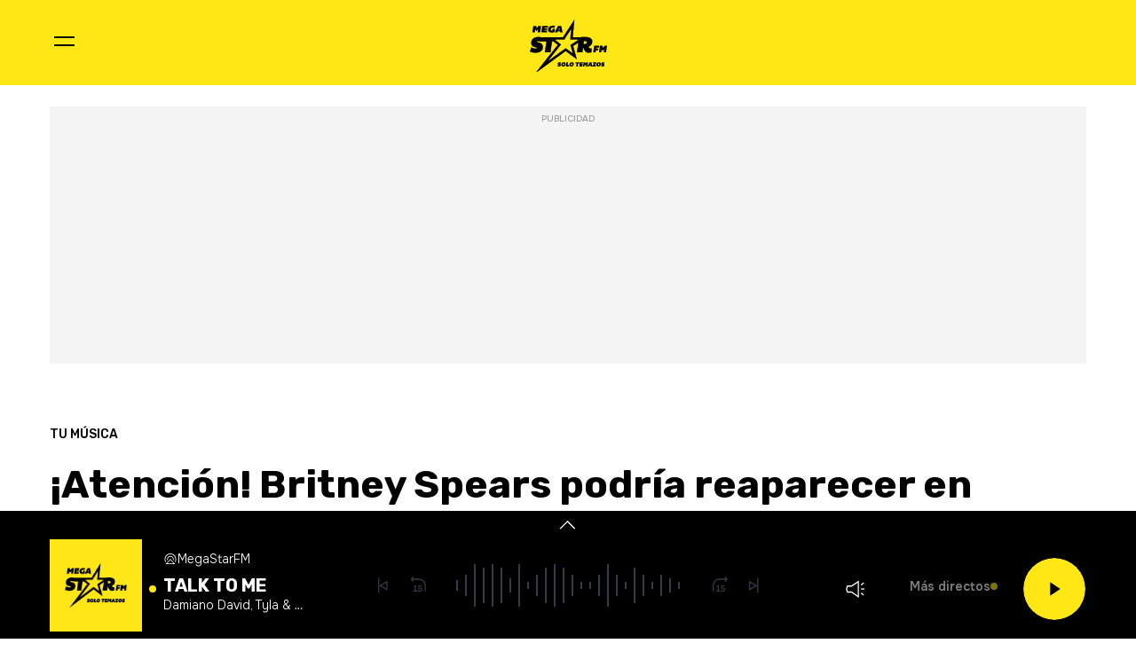

--- FILE ---
content_type: text/html; charset=UTF-8
request_url: https://www.megastar.fm/musica/tu-musica/noticias/atencion-britney-spears-podria-reaparecer-television-contarle-verdad-oprah-20210818_1454595
body_size: 54697
content:
<!DOCTYPE html>
    <html lang="es">
    <head>
        <meta http-equiv="Content-Type" content="text/html; charset=utf-8" />
            <meta
        name="viewport"
        content="width=device-width,minimum-scale=1.0,initial-scale=1.0, shrink-to-fit=no"
    />
                            

    
                
        
                
            
        
        

    <title>¡Atención! Britney Spears podría reaparecer en televisión y contarle la verdad a Oprah</title>
<meta name="title" content="&#x00A1;Atenci&#x00F3;n&#x21;&#x20;Britney&#x20;Spears&#x20;podr&#x00ED;a&#x20;reaparecer&#x20;en&#x20;televisi&#x00F3;n&#x20;y&#x20;contarle&#x20;la&#x20;verdad&#x20;a&#x20;Oprah&#x20;-&#x20;Tu&#x20;m&#x00FA;sica&#x20;-&#x20;MegaStarFM"/>
<meta name="description" content="Seg&#x00FA;n&#x20;ha&#x20;afirmado&#x20;el&#x20;diario&#x20;brit&#x00E1;nico&#x20;The&#x20;Mirror,&#x20;la&#x20;artista&#x20;est&#x00E1;&#x20;considerando&#x20;contar&#x20;todo&#x20;sobre&#x20;su&#x20;tutela&#x20;en&#x20;una&#x20;entrevista&#x20;&#x00FA;nica"/>
<meta name="Keywords" content="atenci&#x00F3;n,&#x20;britney,&#x20;spears,&#x20;reaparecer,&#x20;televisi&#x00F3;n"/>
<meta name="news_keywords" content="atenci&#x00F3;n,&#x20;britney,&#x20;spears,&#x20;reaparecer,&#x20;televisi&#x00F3;n"/>
<link rel="canonical" href="https&#x3A;&#x2F;&#x2F;www.megastar.fm&#x2F;musica&#x2F;tu-musica&#x2F;noticias&#x2F;atencion-britney-spears-podria-reaparecer-television-contarle-verdad-oprah-20210818_1454595"/>
<link rel="amphtml" href="https&#x3A;&#x2F;&#x2F;www.megastar.fm&#x2F;musica&#x2F;tu-musica&#x2F;amp&#x2F;noticias&#x2F;atencion-britney-spears-podria-reaparecer-television-contarle-verdad-oprah-20210818_1454595"/>
<meta name="google-site-verification" content="4Gi1sgFa3Aj7a01i5Fwr8lxKH9S_8s_VrzpgxsAKTXU"/>
<meta name="robots" content="index, follow, max-snippet:-1, max-image-preview:large, max-video-preview:-1, noodp, noydir"/>
<meta name="date" content = "2021-08-18T10:50:18+02:00"/>
<meta property="article:section" content="Tu&#x20;m&#x00FA;sica"/>
<meta name="author" content="Redacci&#x00F3;n&#x20;digital"/>
<meta property="article:modified_time" content="2021-08-18T10:50:18+02:00"/>
<meta property="article:published_time" content="2021-08-18T10:50:18+02:00"/>
<meta property="article:location" content="region:ES"/>
<meta property="article:publisher" content="https://www.facebook.com/MegaStarFM"/>
<meta name="organization" content="MegaStarFM"/>
<meta name="article:tag" content=""/>
<meta name="DC.date.issued" content = "2021-08-18T10:50:18+02:00"/>
<link rel="alternate" type="application/rss+xml" href="https://www.megastar.fm/rss/home.xml"/>
<link rel="alternate" type="application/rss+xml" href="https://www.megastar.fm/rss/musica&#x2F;tu-musica.xml"/>
<link rel="alternate" type="application/rss+xml" title="&Uacute;ltimas noticias de &#x00A1;Atenci&#x00F3;n&#x21;&#x20;Britney&#x20;Spears&#x20;podr&#x00ED;a&#x20;reaparecer&#x20;en&#x20;televisi&#x00F3;n&#x20;y&#x20;contarle&#x20;la&#x20;verdad&#x20;a&#x20;Oprah" href="https://www.megastar.fm/api/es/musica&#x2F;tu-musica/news/rss.xml"/>
<link rel="alternate" type="application/rss+xml" title="&Uacute;ltimas v&iacute;deos de &#x00A1;Atenci&#x00F3;n&#x21;&#x20;Britney&#x20;Spears&#x20;podr&#x00ED;a&#x20;reaparecer&#x20;en&#x20;televisi&#x00F3;n&#x20;y&#x20;contarle&#x20;la&#x20;verdad&#x20;a&#x20;Oprah" href="https://www.megastar.fm/api/es/musica&#x2F;tu-musica/videos/rss.xml"/>
<link rel="alternate" type="application/rss+xml" title="&Uacute;ltimas audios de &#x00A1;Atenci&#x00F3;n&#x21;&#x20;Britney&#x20;Spears&#x20;podr&#x00ED;a&#x20;reaparecer&#x20;en&#x20;televisi&#x00F3;n&#x20;y&#x20;contarle&#x20;la&#x20;verdad&#x20;a&#x20;Oprah" href="https://www.megastar.fm/api/es/musica&#x2F;tu-musica/audios/rss.xml"/>
<meta name="apple-mobile-web-app-title" content="MegaStarFM"/>
<meta name="application-name" content="MegaStarFM"/>
<meta name="apple-itunes-app" content="app-id=682380109"/>
<meta name="google-play-app" content="app-id=fm.solotemazos"/>
<meta name="msapplication-TileColor" content="#223642"/>
<meta name="theme-color" content="#223642"/>
<meta name="msapplication-TileImage" content="https://www.megastar.fm/favicon/megastar/favicon-96x96.png"/>
<link rel="apple-touch-icon-precomposed" href="https://www.megastar.fm/favicon/megastar/apple-touch-icon-57x57.png"/>
<link rel="apple-touch-icon-precomposed" sizes="72x72" href="https://www.megastar.fm/favicon/megastar/favicon-72x72.png"/>
<link rel="apple-touch-icon-precomposed" sizes="76x76" href="https://www.megastar.fm/favicon/megastar/apple-touch-icon-76x76.png"/>
<link rel="apple-touch-icon-precomposed" sizes="120x120" href="https://www.megastar.fm/favicon/megastar/apple-touch-icon-120x120.png"/>
<link rel="apple-touch-icon-precomposed" sizes="144x144" href="https://www.megastar.fm/favicon/megastar/apple-touch-icon-144x144.png"/>
<link rel="apple-touch-icon-precomposed" sizes="152x152" href="https://www.megastar.fm/favicon/megastar/apple-touch-icon-152x152.png"/>
<link rel="apple-touch-icon-precomposed" sizes="192x192" href="https://www.megastar.fm/favicon/megastar/apple-touch-icon-192x192.png"/>
<link rel="icon" sizes="192x192" href="https://www.megastar.fm/favicon/megastar/apple-touch-icon-192x192.png"/>
<meta http-equiv="X-UA-Compatible" content="IE=edge;chrome=1"/>
<meta name="language" content="es"/>
<meta property="og:locale" content="es"/>

<meta property="og:type" content="article" data-page-subject="true"/>
<meta property="og:site_name" content="MegaStarFM"/>
<meta property="og:title" content="&#x00A1;Atenci&#x00F3;n&#x21;&#x20;Britney&#x20;Spears&#x20;podr&#x00ED;a&#x20;reaparecer&#x20;en&#x20;televisi&#x00F3;n&#x20;y&#x20;contarle&#x20;la&#x20;verdad&#x20;a&#x20;Oprah" data-page-subject="true"/>
<meta property="og:description" content="Seg&#x00FA;n&#x20;ha&#x20;afirmado&#x20;el&#x20;diario&#x20;brit&#x00E1;nico&#x20;The&#x20;Mirror,&#x20;la&#x20;artista&#x20;est&#x00E1;&#x20;considerando&#x20;contar&#x20;todo&#x20;sobre&#x20;su&#x20;tutela&#x20;en&#x20;una&#x20;entrevista&#x20;&#x00FA;nica" data-page-subject="true"/>
<meta property="og:article:author" content="Redacci&#x00F3;n&#x20;digital"/>
<meta property="og:image" content="https&#x3A;&#x2F;&#x2F;www.megastar.fm&#x2F;files&#x2F;og_thumbnail&#x2F;uploads&#x2F;2024&#x2F;09&#x2F;19&#x2F;66ec245e127e6.jpeg" data-page-subject="true"/>
<meta property="og:image:width" content="1920"/>
<meta property="og:image:height" content="1080"/>
<meta property="og:image:type" content="image/jpeg"/>
<meta property="og:article:published_time" content="2021-08-18T10:50:18+02:00"/>
<meta property="og:url" content="https&#x3A;&#x2F;&#x2F;www.megastar.fm&#x2F;musica&#x2F;tu-musica&#x2F;noticias&#x2F;atencion-britney-spears-podria-reaparecer-television-contarle-verdad-oprah-20210818_1454595" data-page-subject="true"/>
<meta property="og:locale" content="es_ES" />

<meta name="twitter:card" content = "summary_large_image">
<meta name="twitter:site" content = "@MegaStarFM"/>
<meta name="twitter:creator" content="@MegaStarFM"/>
<meta name="twitter:title" content="&#x00A1;Atenci&#x00F3;n&#x21;&#x20;Britney&#x20;Spears&#x20;podr&#x00ED;a&#x20;reaparecer&#x20;en&#x20;televisi&#x00F3;n&#x20;y&#x20;contarle&#x20;la&#x20;verdad&#x20;a&#x20;Oprah"/>
<meta name="twitter:description" content="Seg&#x00FA;n&#x20;ha&#x20;afirmado&#x20;el&#x20;diario&#x20;brit&#x00E1;nico&#x20;The&#x20;Mirror,&#x20;la&#x20;artista&#x20;est&#x00E1;&#x20;considerando&#x20;contar&#x20;todo&#x20;sobre&#x20;su&#x20;tutela&#x20;en&#x20;una&#x20;entrevista&#x20;&#x00FA;nica"/>
<meta name="twitter:url" content="https&#x3A;&#x2F;&#x2F;www.megastar.fm&#x2F;musica&#x2F;tu-musica&#x2F;noticias&#x2F;atencion-britney-spears-podria-reaparecer-television-contarle-verdad-oprah-20210818_1454595"/>
<meta name="twitter:image" content="https&#x3A;&#x2F;&#x2F;www.megastar.fm&#x2F;files&#x2F;og_thumbnail&#x2F;uploads&#x2F;2024&#x2F;09&#x2F;19&#x2F;66ec245e127e6.jpeg"/>
<meta name="twitter:image:width" content="1920"/>
<meta name="twitter:image:height" content="1080"/>

<link rel="preload" fetchpriority="high" href="https&#x3A;&#x2F;&#x2F;imagenes.megastar.fm&#x2F;files&#x2F;webp_425_238&#x2F;uploads&#x2F;2024&#x2F;09&#x2F;19&#x2F;66ec245e127e6.jpeg" as="image" media="(max-width: 768px)">
<link rel="preload" fetchpriority="high" href="https&#x3A;&#x2F;&#x2F;imagenes.megastar.fm&#x2F;files&#x2F;webp_768_432&#x2F;uploads&#x2F;2024&#x2F;09&#x2F;19&#x2F;66ec245e127e6.jpeg" as="image" media="(min-width: 769px)">

                           <link rel="preconnect" href="https://fonts.googleapis.com">
   <link rel="preconnect" href="https://fonts.gstatic.com" crossorigin>
   <link href="https://fonts.googleapis.com/css2?family=Onest:wght@100..900&family=Rubik:ital,wght@0,300..900;1,300..900&display=swap" rel="stylesheet">

    <link rel="stylesheet" type="text/css" href="https://www.megastar.fm/assets/articlecss.08189e5c9bf11eee7edb.css?1769409633"/>

                        <script>
function getTags() {
    var element = document.querySelector("[data-article-tags]");
    return element ? (element.getAttribute("data-article-tags") || "").split(",") : [""];
}

function getSection() {
    var element = document.querySelector("[data-section-slug]");
    return element ? [element.getAttribute("data-section-slug").split("/").pop()] : [""];
}

function isValidJSON(str) {
    try {
        JSON.parse(str);
        return true;
    } catch (e) {
        return false;
    }
}

function getAdSiteId(slotValue, currentUrl, adSiteIdsValue) {
    if (window.location.pathname === "/" && (slotValue === "x02" || slotValue === "x03")) {
        slotValue += "_home";
    }

    if (isValidJSON(adSiteIdsValue)) {
        var parsedIds = JSON.parse(adSiteIdsValue);
        var keys = Object.keys(parsedIds);
        for (var i = 0; i < keys.length; i++) {
            var key = keys[i];
            var value = parsedIds[key];
            if (key !== "*" && (currentUrl.includes("/" + key + "/") || currentUrl.endsWith("/" + key))) {
                return value + "/" + slotValue;
            }
        }
        return parsedIds["*"] ? parsedIds["*"] + "/" + slotValue : slotValue;
    }
    return slotValue;
}
</script>
                                            <script type="application/ld+json">{"@type":"NewsArticle","@context":"https:\/\/schema.org","headline":"\u00a1Atenci\u00f3n! Britney Spears podr\u00eda reaparecer en televisi\u00f3n y contarle la verdad a Oprah","alternativeHeadline":"Seg\u00fan ha afirmado el diario brit\u00e1nico The Mirror, la artista est\u00e1 considerando contar todo sobre su tutela en una entrevista \u00fanica","datePublished":"2021-08-18T10:50:18+0200","dateModified":"2021-08-18T10:50:18+0200","publisher":{"@context":"http:\/\/schema.org","@type":"Organization","url":"https:\/\/www.megastar.fm\/","name":"MegaStarFM","logo":{"@type":"ImageObject","url":"https:\/\/www.megastar.fm\/estaticos\/favicon-192x192.png","height":192,"width":192}},"description":"Seg\u00fan ha afirmado el diario brit\u00e1nico The Mirror, la artista est\u00e1 considerando contar todo sobre su tutela en una entrevista \u00fanica","keywords":"atenci\u00f3n, britney, spears, reaparecer, televisi\u00f3n","articleSection":"Tu m\u00fasica","articleBody":"Sin duda alguna, todos recordaremos los a\u00f1os 2020 y 2021 por lo peculiares que han sido. Pero, si hay alguien que se va a acordar de estos a\u00f1os es Britney Spears. Seguro que sabes por qu\u00e9 te lo decimos, pero, si todav\u00eda est\u00e1s un poco perdido, te lo aclaramos. Y es que desde el a\u00f1o 2008, la cantante est\u00e1 tutelada por su padre, Jamie Spears. Lo que, en efectos pr\u00e1cticos, se traduce en que ella no puede tomar ciertas decisiones como casarse o votar, igual que tampoco tiene el control de sus finanzas. El hecho de que esa tutela se haya alargado, ha hecho que Britney Spears empezase una batalla legal para que el tutor no fuera su padre, algo para lo que ha peleado mucho durante el 2020 y el 2021. De momento, el proceso judicial sigue, pero ya tenemos novedades, como que su padre est\u00e1 dispuesto a renunciar a la tutela si eso le beneficia a su hija. Todo un l\u00edo que se tendr\u00e1 que resolver a lo largo de este tiempo. Lo que s\u00ed es seguro, es que Britney Spears ha regresado a sus redes sociales (se dec\u00eda que se las controlaba parte de su equipo) y ha hablado sobre lo que piensa del movimiento Free Britney y de su familia. Y, la verdad, es que no han salido muy bien parados. \u201cNo volver\u00e9 a actuar pronto mientras mi padre controle lo que llevo, digo, hago o pienso\u201d sentenciaba en su cuenta de Instagram hace solo unas semanas. Aunque hace poco tambi\u00e9n aseguraba que solo sab\u00edamos una peque\u00f1a parte de todo el conflicto, podr\u00edamos estar a punto de contarnos toda la verdad volviendo a aparecer en televisi\u00f3n. Bien antento, porque parece que va a llegar para ponerlo todo patas arriba. Hasta el momento, Britney Spears no ha dejado las redes sociales para expresarse libremente sobre su tutela. Nunca ha hablado de ello p\u00fablicamente en otro medio que no sea Instagram y eso nos hace pensar que, quiz\u00e1, por el hecho de estar en pleno proceso, podr\u00edan no dejarle hablar. Ella ya ha avisado de que ha ido con mucha cautela hablando sobre el tema, pero todo podr\u00eda cambiar en cuesti\u00f3n de semanas. Y es que The Mirror, la publicaci\u00f3n brit\u00e1nica, asegura que podr\u00eda conceder una entrevista para aclarar la verdad sobre su tutela a Oprah. S\u00ed, has le\u00eddo bien, y se trata de Oprah, uno de los referentes de la televisi\u00f3n estadounidense. No pod\u00eda ser de otra manera, porque ella ha sido la encargada de entrevistar a las celebridades m\u00e1s inalcanzables, como Meghan Markle y el Pr\u00edncipe Harry. Pues bien, seg\u00fan el peri\u00f3dico brit\u00e1nico, la artista est\u00e1 pens\u00e1ndose mucho reaparecer en televisi\u00f3n junto a Oprah, \u201cseg\u00fan los informes, el abogado de la cantante, Mathew Rosengart, est\u00e1 abierto a la propuesta de que sea la estrella la que hable p\u00fablicamente de su experiencia\u201d anunciaba el diario. No hay ninguna fecha concreta, pero, hay que recordar, que esto de una supuesta entrevista con Oprah ya lleva meses en el aire, por lo que podr\u00eda ser que, efectivamente, hubieran tenido conversaciones para llevarla a cabo pero no se haya concretado nada. \u00a1Solo queda esperar! Desde que las \u00faltimas vistas han sido favorables para Britney Spears, se ha dejado ver bastante m\u00e1s activa en las redes sociales, dando a entender que es ahora ella quien las lleva. \u201cLa esperanza es lo \u00fanico que tengo ahora, ten\u00e9is suerte de que est\u00e9 subiendo cosas, y si no te gusta lo que publico, simplemente deja de seguirme. La gente trata de matar la esperanza porque es una de las cosas m\u00e1s vulnerable y fr\u00e1gil que existe\u201d escrib\u00eda, dando a entender que este proceso se le est\u00e1 haciendo largo. Y es que la cantante lleva trece a\u00f1os tutelada, por eso, ha querido agradecer el enorme apoyo de sus fans. \u00a1Ojal\u00e1 pronto podamos verla bien! TAMBI\u00c9N TE PODR\u00cdA INTERESAR.. Britney Spears, un paso m\u00e1s cerca de ser libre La conmovedora verdad que Britney Spears ha contado: \"Le he dicho al mundo que era feliz y no lo soy\"","mainEntityOfPage":{"@type":"WebPage","@id":"https:\/\/www.megastar.fm\/musica\/tu-musica\/noticias\/atencion-britney-spears-podria-reaparecer-television-contarle-verdad-oprah-20210818_1454595.html"},"author":{"@type":"Person","name":"Redacci\u00f3n digital","jobTitle":null,"url":"https:\/\/www.megastar.fm\/autores\/redaccion-digital"},"image":[{"@type":"ImageObject","url":"https:\/\/imagenes.megastar.fm\/files\/microformat_image\/uploads\/2024\/09\/19\/66ec245e127e6.jpeg","width":3840,"height":2160}],"video":[],"audio":[]}</script>
                            <script type="application/ld+json">{"@context":"https:\/\/schema.org","@type":"BreadcrumbList","itemListElement":[{"@type":"ListItem","position":1,"item":{"@id":"https:\/\/www.megastar.fm","name":"MegaStarFM"}},{"@type":"ListItem","position":2,"item":{"@id":"https:\/\/www.megastar.fm\/musica","name":"musica"}},{"@type":"ListItem","position":3,"item":{"@id":"https:\/\/www.megastar.fm\/musica\/tu-musica","name":"tu-musica"}}]}</script>
                            <script type="application/ld+json">
    {
        "@context": "http://schema.org",
        "@type": "WebSite",
        "url": "https://www.megastar.fm/",
        "name": "MegaStarFM - Solo temazos",
        "sameAs": [
            "https://www.facebook.com/megastar/",
            "https://twitter.com/MegaStarFM",
            "https://www.youtube.com/@MegaStarFM",
            "https://www.instagram.com/megastarfm"
        ],
        "description": "Disfruta de 18 temazos sin parar con tus deejays favoritos. Escucha online la nueva MegaStar FM – SOLO TEMAZOS",
        "image": {
            "@type": "ImageObject",
            "url": "https://www.megastar.fm/estaticos/favicon-192x192.png",
            "height": 192,
            "width": 192
        }
    }
</script>
<script type="application/ld+json">
    {
        "@context": "http://schema.org",
        "@type": "NewsMediaOrganization",
        "name": "MegaStarFM - Solo temazos",
        "url": "https://www.megastar.fm/",
        "logo": {
            "@type": "ImageObject",
            "url": "https://www.megastar.fm/estaticos/favicon-192x192.png",
            "height": 192,
            "width": 192
        },
        "email": "megastarfm@megastar.fm",
        "telephone": "900 100 016",
        "location": {
            "@type": "Place",
            "name": "MegaStarFM - Solo temazos",
            "hasMap": "https://www.google.com/maps/place/COPE%2BMADRID/@40.4190617,-3.725657,13z/data=!4m17!1m11!4m10!1m2!1m1!2s40.419062,+--3.690527!1m6!1m2!1s0xd42289b76d86fdf:0x98cb1bdac3209f4e!2sCOPE%2BMADRID,+Calle+de+Alfonso+XI,+4,+28014+Madrid!2m2!1d-3.6906377!2d40.419067!3m4!1s0xd42289b76d86fdf:0x98cb1bdac3209f4e!8m2!3d40.419067!4d-3.6906377",
            "url": "https://www.megastar.fm/",
            "geo": {
                "@type": "GeoCoordinates",
                "latitude": "40.419062",
                "longitude": "-3.690527"
            },
            "address": {
                "@type": "PostalAddress",
                "streetAddress": "Alfonso XI",
                "addressLocality": "4",
                "addressRegion": "Madrid",
                "postalCode": "28014",
                "addressCountry": "ES"
            }
        }
    }
</script>
    
    <script type="text/javascript">window.gdprAppliesGlobally=true;(function(){function n(e){if(!window.frames[e]){if(document.body&&document.body.firstChild){var t=document.body;var r=document.createElement("iframe");r.style.display="none";r.name=e;r.title=e;t.insertBefore(r,t.firstChild)}else{setTimeout(function(){n(e)},5)}}}function e(r,a,o,s,c){function e(e,t,r,n){if(typeof r!=="function"){return}if(!window[a]){window[a]=[]}var i=false;if(c){i=c(e,n,r)}if(!i){window[a].push({command:e,version:t,callback:r,parameter:n})}}e.stub=true;e.stubVersion=2;function t(n){if(!window[r]||window[r].stub!==true){return}if(!n.data){return}var i=typeof n.data==="string";var e;try{e=i?JSON.parse(n.data):n.data}catch(t){return}if(e[o]){var a=e[o];window[r](a.command,a.version,function(e,t){var r={};r[s]={returnValue:e,success:t,callId:a.callId};if(n.source){n.source.postMessage(i?JSON.stringify(r):r,"*")}},a.parameter)}}if(typeof window[r]!=="function"){window[r]=e;if(window.addEventListener){window.addEventListener("message",t,false)}else{window.attachEvent("onmessage",t)}}}e("__uspapi","__uspapiBuffer","__uspapiCall","__uspapiReturn");n("__uspapiLocator");e("__tcfapi","__tcfapiBuffer","__tcfapiCall","__tcfapiReturn");n("__tcfapiLocator");(function(e){var t=document.createElement("link");t.rel="preconnect";t.as="script";var r=document.createElement("link");r.rel="dns-prefetch";r.as="script";var n=document.createElement("link");n.rel="preload";n.as="script";var i=document.createElement("script");i.id="spcloader";i.type="text/javascript";i["async"]=true;i.charset="utf-8";var a="https://sdk.privacy-center.org/"+e+"/loader.js?target="+document.location.hostname;if(window.didomiConfig&&window.didomiConfig.user){var o=window.didomiConfig.user;var s=o.country;var c=o.region;if(s){a=a+"&country="+s;if(c){a=a+"&region="+c}}}t.href="https://sdk.privacy-center.org/";r.href="https://sdk.privacy-center.org/";n.href=a;i.src=a;var d=document.getElementsByTagName("script")[0];d.parentNode.insertBefore(t,d);d.parentNode.insertBefore(r,d);d.parentNode.insertBefore(n,d);d.parentNode.insertBefore(i,d)})("577796da-8ebd-4f2f-a45d-bfa254464f4a")})();</script>
<style> #ifs{display:block!important} @media (min-width: 768px) {.c-preheader{display: none;}} .c-stories .c-stories__info{display: none;}.section-programas .c-show .c-show__share .c-icon img {width: 24px;}</style>


        <script>
    const absideData = {"gc_sitio":"","gc_seccion_1":"musica","gc_seccion_2":"tu-musica","gc_seccion_3":"","gc_seccion_4":"","gc_seccion_5":"","gc_id_contenido_w":3678,"gc_tipo_contenido":"noticia","gc_titulo_contenido":"¡Atención! Britney Spears podría reaparecer en televisión y contarle la verdad a Oprah","gc_firma_w":"Redacción digital","gc_keywords_w":"atención, britney, spears, reaparecer, televisión","gc_fuente_w":"agile","gc_fecha_publicacion":"2024-09-19T15:17:18Z","gc_fecha_modificacion":"2024-09-19T15:17:18Z","gc_etiquetas_w":"","gc_titulo_multimedia_w":"image-image-1549445","gc_url_media_w":"https:\/\/www.megastar.fm\/uploads\/2024\/09\/19\/66ec245e127e6.jpeg","gc_duracion_w":0,"gc_url_canonica":"\/musica\/tu-musica\/noticias\/atencion-britney-spears-podria-reaparecer-television-contarle-verdad-oprah-20210818_1454595","gc_plataforma":"","gc_tiempo_lectura":2,"gc_id_ga4":"","gc_creador_w":"","gc_publicador_w":"","gc_ai":"0","gc_ads":"1"};
</script>
    <!-- DataLayer Fixture -->
<script>
    if (typeof absideData !== 'undefined') {
        var width = screen.width;
        function isMobileDevice(){
            if(typeof window.ontouchstart !== 'undefined' && width <= 1024){
                return 'mobile';
            }else{
                return 'desktop';
            }
        }
        var platform = isMobileDevice();
        var cookies = document.cookie;
        var gid = cookies.split(';');
        for(i = 0; i < gid.length; i++){
            if(gid[i].includes('_ga=')){
                var array = gid[i].split('.');
                gid = array[array.length - 2] + '.' + array[array.length - 1];
                break;
            }
        }

        window.dataLayer = window.dataLayer || [];
        window.dataLayer.push({
            gc_sitio:  "megastarfm",
            gc_seccion_1:  absideData.gc_seccion_1,
            gc_seccion_2:  absideData.gc_seccion_2,
            gc_seccion_3:  absideData.gc_seccion_3,
            gc_seccion_4:  absideData.gc_seccion_4,
            gc_seccion_5:  absideData.gc_seccion_5,
            gc_id_contenido_w:  absideData.gc_id_contenido_w,
            gc_tipo_contenido:  absideData.gc_tipo_contenido,
            gc_firma_w:  absideData.gc_firma_w,
            gc_keywords_w:  absideData.gc_keywords_w,
            gc_fuente_w:  absideData.gc_fuente_w,
            gc_fecha_publicacion:  absideData.gc_fecha_publicacion,
            gc_fecha_modificacion:  absideData.gc_fecha_modificacion,
            gc_etiquetas_w:  absideData.gc_etiquetas_w,
            gc_titulo_multimedia_w:  absideData.gc_titulo_multimedia_w,
            gc_url_media_w:  absideData.gc_url_media_w,
            gc_duracion_w:  absideData.gc_duracion_w,
            gc_url_canonica: absideData.gc_url_canonica,
            gc_plataforma: platform,
            gc_id_ga4: gid,
            gc_tiempo_lectura: absideData.gc_tiempo_lectura,
            gc_creador_w: absideData.gc_creador_w,
            gc_publicador_w: absideData.gc_publicador_w,
            gc_ai: absideData.gc_ai,
            gc_ads: absideData.gc_ads
        });
    }
    else {
        console.error("Datalayer Error", "absideData is not defined")
    }
</script>

    <!-- Google Tag Manager -->
<script>(function(w,d,s,l,i){w[l]=w[l]||[];w[l].push({'gtm.start':
new Date().getTime(),event:'gtm.js'});var f=d.getElementsByTagName(s)[0],
j=d.createElement(s),dl=l!='dataLayer'?'&l='+l:'';j.async=true;j.src=
'https://www.googletagmanager.com/gtm.js?id='+i+dl;f.parentNode.insertBefore(j,f);
})(window,document,'script','dataLayer','GTM-TMTMW9XF');</script>
<!-- End Google Tag Manager -->
    <!-- Begin marfeel Tag -->
<script type="text/javascript">
function e(e){var t=!(arguments.length>1&&void 0!==arguments[1])||arguments[1],c=document.createElement("script");c.src=e,t?c.type="module":(c.async=!0,c.type="text/javascript",c.setAttribute("nomodule",""));var n=document.getElementsByTagName("script")[0];n.parentNode.insertBefore(c,n)}function t(t,c,n){var a,o,r;null!==(a=t.marfeel)&&void 0!==a||(t.marfeel={}),null!==(o=(r=t.marfeel).cmd)&&void 0!==o||(r.cmd=[]),t.marfeel.config=n,t.marfeel.config.accountId=c;var i="https://sdk.mrf.io/statics";e("".concat(i,"/marfeel-sdk.js?id=").concat(c),!0),e("".concat(i,"/marfeel-sdk.es5.js?id=").concat(c),!1)}!function(e,c){var n=arguments.length>2&&void 0!==arguments[2]?arguments[2]:{};t(e,c,n)}
(window,3048,{} /*config*/);
</script>
<!-- End marfeel Tag -->

    <!-- CUSTOM SETTINGS HEAD END - beginning -->
<script async src="https://imasdk.googleapis.com/js/sdkloader/ima3.js"></script>
<!-- CUSTOM SETTINGS HEAD END - end -->


            <script defer src="https://securepubads.g.doubleclick.net/tag/js/gpt.js"></script>
<script type="text/javascript" defer>
    var gptadslots = [];
    var googletag = googletag || {};
    googletag.cmd = googletag.cmd || [];
    googletag.cmd.push(function () {
     
        googletag.pubads().setTargeting("sec", getSection());
        googletag.pubads().setTargeting("palabras", getTags());

        var slotinter = googletag.defineOutOfPageSlot("/21692685822/megastar/x01", googletag.enums.OutOfPageFormat.INTERSTITIAL).addService(googletag.pubads());
        console.log("inter");
        googletag.pubads().disableInitialLoad();
        googletag.enableServices();

        const ssmScriptUrl = 'https://scripts.ssm.codes/megastarfm.js';
        const ssmScriptPromise = new Promise((resolve, reject) => {
            const ssmScript = document.createElement('script');
            ssmScript.src = ssmScriptUrl;
            ssmScript.onload = () => {
               
                resolve(ssmScript)
            };
            ssmScript.onerror = () => reject(new Error(`Failed to load script ${ssmScriptUrl}`));
            document.head.appendChild(ssmScript);
        });
   
        ssmScriptPromise.catch(error => {
            console.error(error);
        });
        googletag.display(slotinter);
    });
</script>
                <script src="/exjs/comScore-JS-7.8.0+2310050509.min.js?v=1" defer></script>
    
    <script type="text/javascript" src="https://www.megastar.fm/assets/article.8963063c7f7a62ea2c29.bundle.js?1769409633" defer></script>


            
                
    <link rel="shortcut icon" href="https://www.megastar.fm/favicon/megastar/favicon.ico?1769409633" />
                    </head>
    <body     
    class="article-page"
>
            <!-- Google Tag Manager (noscript) -->
<noscript><iframe src:"https://www.googletagmanager.com/ns.html?id:GTM-TMTMW9XF"
height:"0" width:"0" style:"display:none;visibility:hidden"></iframe></noscript>
<!-- End Google Tag Manager (noscript) -->
    <!-- Begin comScore Tag -->
<noscript><img src="https://sb.scorecardresearch.com/p?c1=2&c2=15131279&cv=2.0&cj=1" alt="comScore" style="width:1px; height: 1px; position:absolute;" class="cs_px"/></noscript>
<script type="text/javascript">var _comscore = _comscore || [];var cs_ucfr = "";var firstConsent=1;function gccomscore(cs_ucfr){(function() { _comscore.push({ c1: "2", c2: "15131279", cs_ucfr: cs_ucfr, options: {enableFirstPartyCookie: true }});var _cs_px = document.getElementsByClassName('cs_px')[0]; _cs_px && (_cs_px.src += '&amp;cs_ucfr='+cs_ucfr);var s = document.createElement("script"), el = document.getElementsByTagName("script")[0]; s.async = true; s.src = (document.location.protocol == "https:" ? "https://sb" : "http://b") + ".scorecardresearch.com/cs/15131279/beacon.js";el.parentNode.insertBefore(s, el);  })();};</script>
<script type="text/javascript">window.didomiOnReady = window.didomiOnReady || [];window.didomiOnReady.push(function() {    if (Didomi.getUserStatusForVendor(77) != undefined) {if (Didomi.getUserStatusForVendor(77)) {cs_ucfr = "1";} else if (Didomi.getUserStatusForVendor(77) == false) {cs_ucfr = "0";}        if (firstConsent==1) {gccomscore(cs_ucfr);firstConsent=0;}    } else {        window.didomiEventListeners = window.didomiEventListeners || [];        window.didomiEventListeners.push({            event: 'consent.changed',            listener: function() { if (Didomi.getUserStatusForVendor(77)) {cs_ucfr = "1";} else if (Didomi.getUserStatusForVendor(77) == false) {cs_ucfr = "0";}                if (firstConsent==1) {gccomscore(cs_ucfr);firstConsent=0;}            }        });    }});var contConsentComscore=0;var intervaloConsentimientoC = setInterval(function () { window.Didomi = window.Didomi || null;    if (!window.Didomi) {         gccomscore();clearInterval(intervaloConsentimientoC);    }else{if (firstConsent==1) {firstConsent=0;gccomscore();clearInterval(intervaloConsentimientoC);}else{clearInterval(intervaloConsentimientoC);}}contConsentComscore++;}, 2000);</script>
<script>
const comscorep = {
 publisherId: 15131279,
 as: {
    c3: "MEGASTAR.FM",
    ns_st_cl: null,
    ns_st_cmt: null,
    ns_st_ct: "ac13",
    ns_st_ge: "News",
    ns_st_li : 1,
    ns_st_pu: "MEGASTAR.FM",
    ns_st_stc: 34,
    ns_st_tdt: null,
    ns_st_tm: null
 },
 vs: {
    c3: "MEGASTAR.FM",
    ns_st_cl: null,
    ns_st_cmt: null,
    ns_st_ct: "vc13",
    ns_st_ge: "News",
    ns_st_li : 1,
    ns_st_pu: "MEGASTAR.FM",
    ns_st_stc: 34,
    ns_st_tdt: null,
    ns_st_tm: null
 },
 ad: {
    c3: "MEGASTAR.FM",
    ns_st_ct: "ac11",
    ns_st_ge: "News",
    ns_st_pu: "MEGASTAR.FM",
    ns_st_st: "MEGASTAR.FM"
 },
 vd: {
    c3: "MEGASTAR.FM",
    ns_st_ct: "vc11",
    ns_st_ge: "News",
    ns_st_pu: "MEGASTAR.FM",
    ns_st_st: "MEGASTAR.FM"
 }
};
</script>

        
    <header class="c-header">
        <div class="c-header__top">
            <div class="c-header__container">
                <button class="c-header__btn" data-type="menu" aria-label="Menu">
                    <div class="hamburger-box">
                        <div class="hamburger-inner"></div>
                    </div>
                    <span class="sr-only">Menú</span>
                </button>

                                    <div class="c-header__brand">
                        <a href="https://www.megastar.fm/" title="MegaStarFM - Solo Temazos">
    <svg xmlns="https://www.w3.org/2000/svg" width="132" height="88" viewBox="0 0 132 88" fill="none">
        <path d="M83.9816 37.6058H69.0252L70.7661 18.4727L58.7431 37.6058H42.2868L53.1051 46.5404L30.312 76.5168L61.2009 53.1711L73.4584 62.5919L69.4447 47.4195L83.9816 37.6058Z" fill="#FFE716"></path>
        <path d="M82.3303 38.5288H68.6691L70.2593 21.7148L59.2775 38.5288H44.2464L54.1278 46.3804L33.3086 72.7233L61.5224 52.2074L72.7184 60.4863L69.0523 47.153L82.3303 38.5288Z" fill="#FFE716"></path>
        <path d="M98.2831 50.2347C102.002 48.9847 104.948 46.6342 104.948 41.6013C104.948 35.6145 98.9092 34.0694 92.6149 34.0694C90.2255 34.0694 87.33 34.2825 85.1711 34.5458H73.0571L75.7508 6L57.1141 34.5468H21.566C19.9471 34.2466 18.2821 34.0704 16.7749 34.0704C9.59033 34.0704 5.13325 38.1135 5.13325 43.7673C5.13325 52.2153 15.0034 50.1937 15.0034 52.2522C15.0034 52.6221 14.6704 53.0985 12.6099 53.0985C9.51656 53.0985 7.08719 52.035 5.3935 51.077L3 57.9829C5.43039 59.0895 8.63129 59.8569 12.1703 59.8569C19.4973 59.8569 24.2147 56.5863 24.2147 50.5995C24.2147 41.8554 14.1222 43.9139 14.1222 41.7448C14.1222 41.0828 15.0823 40.9025 16.3661 40.9025C18.027 40.9025 19.7279 41.215 21.1162 41.6382H29.9771L27.4729 59.3804H36.6012L39.1095 41.6382H41.7633L48.5431 47.0246L12.198 92.9991L61.5025 57.1488L79.6269 70.5447L73.6739 48.9027L82.1977 43.3636L79.9435 59.3804H88.747L89.8464 51.6272C89.995 51.6272 90.1436 51.6272 90.2921 51.5934C92.9818 57.9829 94.8599 59.8569 98.4276 59.8569C100.565 59.8569 102.11 59.529 103.436 59.1212L104.247 53.1713C102.703 53.1713 100.532 53.6498 98.2831 50.2347ZM69.0529 47.1506L72.719 60.485L61.5189 52.2051L33.3051 72.7209L54.1253 46.3781L44.25 38.5264H59.278L70.2599 21.7125L68.6697 38.5264H82.3329L69.0529 47.1506ZM91.3956 45.8237C91.0985 45.8237 90.8434 45.8237 90.6251 45.7869L91.326 40.8277C91.5811 40.7908 91.951 40.7529 92.3557 40.7529C93.826 40.7529 95.9265 41.1556 95.9265 42.9558C95.9265 45.4211 92.9818 45.8237 91.3956 45.8237ZM111.534 51.5882L111.345 52.9202H114.982L114.529 56.1129H110.892L110.443 59.3548H106.506L108.033 48.5072H116.14L115.708 51.5882H111.534ZM129.042 48.5134L127.509 59.361H123.794L124.565 53.826L122.006 57.2943H121.916L120.334 53.826L119.563 59.361H115.848L117.376 48.5134H121.384L122.698 52.0585L125.03 48.5134H129.042Z" fill="black"></path>
        <path d="M75.1985 7.5765L72.6575 34.5106L72.6165 34.946H85.1967L85.2213 34.9419C87.1076 34.7124 90.0411 34.4655 92.6149 34.4655C100.536 34.4655 104.549 36.8651 104.549 41.5989C104.549 45.765 102.518 48.3869 98.155 49.8532L97.6653 50.0171L97.9501 50.4495C99.7709 53.219 101.604 53.593 103.156 53.593C103.362 53.593 103.564 53.5848 103.758 53.5807H103.795L103.082 58.8155C102.012 59.1321 100.532 59.461 98.4358 59.461C95.0289 59.461 93.2871 57.6607 90.6672 51.4393L90.535 51.1278L90.205 51.2057C90.1026 51.2303 89.9796 51.2303 89.8516 51.2303H89.5052L89.4561 51.5715L88.4007 58.9794H80.4015L82.5932 43.4186L82.712 42.5518L81.9743 43.0282L73.4567 48.5714L73.2138 48.7322L73.2917 49.0109L78.9394 69.5401L61.7402 56.8308L61.5045 56.6576L61.2668 56.8308L14.3107 90.9761L48.8464 47.2732L49.0944 46.9607L48.785 46.7148L42.0051 41.3273L41.8975 41.2413H38.7591L38.7089 41.5825L36.2498 58.9835H27.9299L30.3685 41.6931L30.4341 41.2413H21.1695C19.5916 40.7689 17.8866 40.5056 16.362 40.5056C15.6376 40.5056 13.7175 40.5056 13.7175 41.7464C13.7175 42.7864 15.0023 43.0784 16.6335 43.4473C19.6613 44.1379 23.8099 45.0795 23.8099 50.597C23.8099 53.4045 22.7638 55.6105 20.6951 57.1546C18.6817 58.6628 15.7278 59.46 12.1642 59.46C9.10773 59.46 6.04311 58.8606 3.49386 57.7673L5.61175 51.6544C7.93557 52.8953 10.2297 53.4988 12.6068 53.4988C13.2984 53.4988 15.3989 53.4988 15.3989 52.2538C15.3989 51.2518 14.1468 50.9802 12.5648 50.635C9.59545 49.9853 5.52978 49.1031 5.52978 43.7649C5.52978 38.2012 10.0483 34.4665 16.7708 34.4665C18.1848 34.4665 19.815 34.6305 21.4871 34.9389L21.5251 34.9471H57.3262L57.445 34.7667L75.1985 7.5765ZM91.3957 46.225C94.4808 46.225 96.323 45.0057 96.323 42.9626C96.323 41.3314 94.8394 40.3581 92.3516 40.3581C91.9028 40.3581 91.5155 40.399 91.2686 40.4359L90.9715 40.4769L90.9305 40.773L90.2296 45.7322L90.1764 46.1184L90.5596 46.184C90.8106 46.225 91.0821 46.225 91.3957 46.225ZM75.7508 6.00781L57.1151 34.5536H21.566C19.9471 34.2534 18.2832 34.072 16.7749 34.072C9.59135 34.072 5.13427 38.1152 5.13427 43.769C5.13427 52.217 15.0034 50.1954 15.0034 52.2538C15.0034 52.6237 14.6704 53.1012 12.6109 53.1012C9.51656 53.1012 7.08617 52.0356 5.3935 51.0796L3 57.9855C5.43039 59.087 8.63129 59.8606 12.1703 59.8606C19.4984 59.8606 24.2147 56.589 24.2147 50.6022C24.2147 41.8591 14.1222 43.9176 14.1222 41.7515C14.1222 41.0907 15.0823 40.9093 16.3671 40.9093C18.027 40.9093 19.7279 41.2218 21.1173 41.6409H29.9771L27.4729 59.3831H36.6013L39.1095 41.6409H41.7633L48.5431 47.0273L12.199 93.0018L61.5025 57.1474L79.6279 70.5463L73.6749 48.9044L82.1977 43.3653L79.9435 59.3821H88.747L89.8475 51.6329C89.995 51.6329 90.1446 51.6329 90.2921 51.596C92.9818 57.9855 94.8599 59.8585 98.4276 59.8585C100.565 59.8585 102.11 59.5307 103.437 59.1239L104.248 53.174C103.91 53.174 103.543 53.1944 103.156 53.1944C101.752 53.1944 100.041 52.9024 98.2831 50.2313C102.002 48.9822 104.948 46.6318 104.948 41.5989C104.948 35.612 98.9092 34.0679 92.6149 34.0679C90.2255 34.0679 87.33 34.2811 85.1721 34.5475H73.0571L75.7508 6.00781ZM91.3967 45.8275C91.0995 45.8275 90.8434 45.8275 90.6251 45.7906L91.326 40.8314C91.5821 40.7945 91.952 40.7577 92.3557 40.7577C93.826 40.7577 95.9275 41.1603 95.9275 42.9637C95.9275 45.4248 92.9828 45.8275 91.3967 45.8275Z" fill="black"></path>
        <path opacity="0.45" d="M82.3293 38.5288H68.6681L70.2583 21.7148L59.2765 38.5288H44.2494L54.1278 46.3804L33.3086 72.7233L61.5224 52.2074L72.7215 60.4863L69.0564 47.153L82.3293 38.5288ZM71.2429 58.3346L61.5224 51.1521L37.8159 68.3881L55.3184 46.2411L46.688 39.3792H59.7386L69.0851 25.0715L67.7295 39.3792H79.4573L68.0677 46.779L71.244 58.3336L71.2429 58.3346Z" fill="#FFE716"></path>
        <path d="M53.652 79.8962C53.652 81.5151 52.3794 82.4034 50.3978 82.4034C49.5451 82.4083 48.7007 82.236 47.9182 81.8973L48.5637 80.0284C49.0217 80.2866 49.6806 80.5745 50.5177 80.5745C51.073 80.5745 51.1632 80.4474 51.1632 80.3439C51.1632 79.7906 48.4951 80.3316 48.4951 78.0519C48.4951 76.519 49.698 75.4299 51.6417 75.4299C52.3876 75.4299 53.2729 75.5907 53.9737 75.8162L53.3261 77.6738C52.9399 77.476 52.2226 77.2742 51.5351 77.2742C51.1847 77.2742 50.9255 77.3244 50.9255 77.5047C50.9214 78.0888 53.652 77.5334 53.652 79.8962ZM61.561 78.4668C61.561 80.8214 59.7986 82.3993 57.4297 82.3993C55.4686 82.3993 54.2411 81.3132 54.2411 79.3583C54.2411 77.0037 56.0035 75.4258 58.3724 75.4258C60.3335 75.4258 61.561 76.5109 61.561 78.4668ZM59.0691 78.6062C59.0691 77.7804 58.7802 77.3531 58.1131 77.3531C57.1992 77.3531 56.7299 78.1666 56.7299 79.2107C56.7299 80.0325 57.0168 80.471 57.6849 80.471C58.5988 80.4761 59.0691 79.6585 59.0691 78.6062ZM64.5846 80.3859H67.0068L66.7394 82.2712H61.8489L62.7967 75.558H65.268L64.5846 80.3859ZM74.7549 78.4668C74.7549 80.8214 72.9926 82.3993 70.6237 82.3993C68.6626 82.3993 67.4351 81.3132 67.4351 79.3583C67.4351 77.0037 69.1974 75.4258 71.5663 75.4258C73.5316 75.4258 74.7549 76.5109 74.7549 78.4668ZM72.2631 78.6062C72.2631 77.7804 71.9741 77.3531 71.3071 77.3531C70.3932 77.3531 69.9239 78.1666 69.9239 79.2107C69.9239 80.0325 70.2108 80.471 70.8788 80.471C71.7979 80.4761 72.2631 79.6585 72.2631 78.6062ZM81.1475 82.2712H78.6762L79.3565 77.4719H77.5306L77.7981 75.5539H83.9027L83.6353 77.4719H81.8238L81.1475 82.2712ZM86.6846 77.4433L86.6067 78.0314H89.1272L88.8803 79.7773H86.3597L86.2808 80.3941H89.16L88.8926 82.2712H83.6158L84.5585 75.558H89.8352L89.5688 77.4433H86.6846ZM98.0004 75.5569L97.0578 82.2712H94.7585L95.236 78.8449L93.654 80.9894H93.5925L92.616 78.8449L92.1386 82.2712H89.8404L90.783 75.558H93.2626L94.0782 77.7517L95.5249 75.558L98.0004 75.5569ZM104.892 82.2712H102.421L102.293 81.1493H100.402L99.9656 82.2712H97.4861L100.661 75.558H103.598L104.892 82.2712ZM101.028 79.5806H102.104L101.856 77.5129L101.028 79.5806ZM111.524 75.5569L111.264 77.4064L108.446 80.3777H110.905L110.639 82.2753H105.082L105.3 80.7343L108.456 77.4555H105.904L106.173 75.558L111.524 75.5569ZM118.956 78.4668C118.956 80.8214 117.191 82.3993 114.819 82.3993C112.858 82.3993 111.631 81.3132 111.631 79.3583C111.631 77.0037 113.393 75.4258 115.766 75.4258C117.727 75.4258 118.956 76.5109 118.956 78.4668ZM116.463 78.6062C116.463 77.7804 116.174 77.3531 115.507 77.3531C114.593 77.3531 114.124 78.1666 114.124 79.2107C114.124 80.0325 114.411 80.471 115.079 80.471C115.994 80.4761 116.463 79.6585 116.463 78.6062ZM124.8 79.8962C124.8 81.5151 123.524 82.4034 121.542 82.4034C120.689 82.4083 119.845 82.236 119.062 81.8973L119.708 80.0284C120.166 80.2866 120.825 80.5745 121.662 80.5745C122.221 80.5745 122.307 80.4474 122.307 80.3439C122.307 79.7906 119.639 80.3316 119.639 78.0519C119.639 76.519 120.846 75.4299 122.786 75.4299C123.532 75.4299 124.417 75.5907 125.118 75.8162L124.47 77.6738C124.083 77.476 123.367 77.2742 122.679 77.2742C122.329 77.2742 122.07 77.3244 122.07 77.5047C122.07 78.0888 124.8 77.5334 124.8 79.8962Z" fill="black"></path>
        <path d="M21.3545 15.9559L19.6864 26.7493H15.633L16.4753 21.2399L13.6863 24.6867H13.5807L11.8614 21.2399L11.0192 26.7493H6.96582L8.6339 15.9559H13.0039L14.4404 19.4837L16.9855 15.9559H21.3545ZM27.035 18.9888L26.8956 19.9315H31.3373L30.8988 22.743H26.4581L26.3188 23.7318H31.3875L30.9162 26.7493H21.6158L23.2849 15.9559H32.5843L32.113 18.9888H27.035ZM43.9319 20.7645L43.105 26.1437C41.8417 26.6529 40.0886 26.9562 38.525 26.9562C34.7882 26.9562 32.6806 25.2 32.6806 22.1026C32.6806 18.3023 35.82 15.75 40.4718 15.75C41.9974 15.75 43.2618 16.0215 44.1543 16.2592L43.1184 19.2265C42.3178 18.9755 41.484 18.8463 40.6449 18.8433C37.9943 18.8433 37.1182 20.1702 37.1182 21.6385C37.1182 23.2676 38.1879 23.8578 39.2586 23.8578C39.4359 23.8578 39.5578 23.8434 39.6798 23.827L40.1511 20.7634L43.9319 20.7645ZM56.4753 26.7493H52.1227L51.8952 24.9429H48.5622L47.7906 26.7493H43.4216L49.0171 15.9559H54.1914L56.4753 26.7493ZM49.6657 22.4243H51.5612L51.1237 19.1046L49.6657 22.4243Z" fill="black"></path>
    </svg>
    <span class="sr-only">MegaStarFM</span>
</a>

                    </div>
                
                                    
                            </div>

            <nav class="c-nav">
                <div class="o-container">
                    <div class="c-nav__wrap">
                        <div class="c-nav__options">
                            <a href="/search" class="c-nav__options__btn" title="Buscador">
                                <svg xmlns="http://www.w3.org/2000/svg" width="24" height="24" viewBox="0 0 24 24" fill="none">
                                    <g id="ico / 24 / search">
                                        <path id="Union" fill-rule="evenodd" clip-rule="evenodd" d="M9.71389 3.3501C6.199 3.3501 3.34961 6.19949 3.34961 9.71438C3.34961 13.2293 6.199 16.0787 9.71389 16.0787C11.2372 16.0787 12.6355 15.5435 13.7311 14.6509L19.2543 20.1741L20.1735 19.2548L14.6503 13.7316C15.543 12.6361 16.0782 11.2377 16.0782 9.71438C16.0782 6.19949 13.2288 3.3501 9.71389 3.3501ZM4.64961 9.71438C4.64961 6.91746 6.91697 4.6501 9.71389 4.6501C12.5108 4.6501 14.7782 6.91746 14.7782 9.71438C14.7782 12.5113 12.5108 14.7787 9.71389 14.7787C6.91697 14.7787 4.64961 12.5113 4.64961 9.71438Z" fill="currentColor"></path>
                                    </g>
                                </svg>
                            </a>
                        </div>

                                                    <ul class="c-nav__menu" itemscope="" itemtype="https://www.schema.org/SiteNavigationElement"><li class="c-nav__menu__item"><span itemprop="name"><a class="c-nav__menu__item__link" itemprop="url" href="/programas">Programas</a></span><button class="c-nav__btn" onclick="this.parentNode.classList.toggle('open')"><svg xmlns="http://www.w3.org/2000/svg" width="24" height="24" viewbox="0 0 24 24" fill="none"><g id="ico / 24 / chevron_down"><path id="Vector 848 (Stroke)" fill-rule="evenodd" clip-rule="evenodd" d="M20.2598 8.25957L19.3405 7.34033L11.4001 15.2807L3.45977 7.34033L2.54053 8.25957L11.4001 17.1192L20.2598 8.25957Z" fill="currentColor"></path></g></svg><span class="sr-only">Abrir</span></button><ul class="c-nav__submenu c-nav__submenu__show"><li class="c-nav__submenu__item"><div class="c-nav__show"><figure class="c-nav__show__thumb"><picture><img loading="lazy" alt="IMG PRINCIPAL-min" width="96" height="96" src="https://imagenes.megastar.fm/files/image_48_48/uploads/2025/09/09/68bffc3e48af6.jpeg"></picture></figure><div class="c-nav__show__txt"><span itemprop="name"><a class="c-nav__show__title" itemprop="url" href="/programas/javi-ambite">Javi Ambite</a></span><p class="c-nav__show__broadcaster" itemprop="description">Solo temazos</p></div></div></li><li class="c-nav__submenu__item"><div class="c-nav__show"><figure class="c-nav__show__thumb"><picture><img loading="lazy" alt="IMG PRINCIPAL-min" width="96" height="96" src="https://imagenes.megastar.fm/files/image_48_48/uploads/2025/10/03/68dfac2289cef.jpeg"></picture></figure><div class="c-nav__show__txt"><span itemprop="name"><a class="c-nav__show__title" itemprop="url" href="/programas/estenez">Estenez</a></span><p class="c-nav__show__broadcaster" itemprop="description">Solo temazos</p></div></div></li><li class="c-nav__submenu__item"><div class="c-nav__show"><figure class="c-nav__show__thumb"><picture><img loading="lazy" alt="Ana García" width="96" height="96" src="https://imagenes.megastar.fm/files/image_48_48/uploads/2024/09/20/66ed15711fd00.jpeg"></picture></figure><div class="c-nav__show__txt"><span itemprop="name"><a class="c-nav__show__title" itemprop="url" href="/programas/ana-garcia">Ana García</a></span><p class="c-nav__show__broadcaster" itemprop="description">Solo temazos</p></div></div></li><li class="c-nav__submenu__item"><div class="c-nav__show"><figure class="c-nav__show__thumb"><picture><img loading="lazy" alt="Guillem Climent" width="96" height="96" src="https://imagenes.megastar.fm/files/image_48_48/uploads/2024/09/20/66ed15bf734e5.jpeg"></picture></figure><div class="c-nav__show__txt"><span itemprop="name"><a class="c-nav__show__title" itemprop="url" href="/programas/guillem-climent">Guillem Climent</a></span><p class="c-nav__show__broadcaster" itemprop="description">Solo temazos</p></div></div></li></ul></li><li class="c-nav__menu__item"><span itemprop="name"><a class="c-nav__menu__item__link" itemprop="url" href="/entrevistas">Entrevistas</a></span></li><li class="c-nav__menu__item"><span itemprop="name"><a class="c-nav__menu__item__link" itemprop="url" href="/megaparty">Megaparty</a></span></li><li class="c-nav__menu__item"><span itemprop="name"><a class="c-nav__menu__item__link" itemprop="url" href="/musica">Música</a></span></li></ul>
                        
                                                    
                        
                                                    <ul class="c-nav__menu__secondary" itemscope="" itemtype="https://www.schema.org/SiteNavigationElement"><li class="c-nav__menu__secondary__item"><span itemprop="name"><a class="c-nav__menu__secondary__item__link" itemprop="url" href="/programacion">Programación</a></span></li><li class="c-nav__menu__secondary__item"><span itemprop="name"><a class="c-nav__menu__secondary__item__link" itemprop="url" href="/emisoras">Emisoras</a></span></li></ul>
                        
                                                    <nav class="c-nav__social">
    <a class="c-icon" href="#" title="Twitter">
        <svg width="20" height="18" viewBox="0 0 20 18" fill="none" xmlns="https://www.w3.org/2000/svg">
            <path fill="currentColor" d="M15.7512 0H18.818L12.1179 7.62462L20 18H13.8275L8.99365 11.7074L3.46266 18H0.394011L7.56038 9.84461L0 0H6.32735L10.6967 5.75169L15.7493 0H15.7512ZM14.6748 16.1723H16.3742L5.4049 1.73169H3.58133L14.6748 16.1723Z"></path>
        </svg>
        <span class="sr-only">Twitter</span>
    </a>


    <a class="c-icon" href="#" title="Facebook">
        <svg width="11" height="20" viewBox="0 0 11 20" fill="none" xmlns="https://www.w3.org/2000/svg">
            <path fill="currentColor" d="M10.2599 3.59987H7.01993C6.42347 3.59987 5.93994 4.07743 5.93994 4.66652V7.86649H10.2599C10.3827 7.8638 10.4992 7.92024 10.5723 8.01783C10.6453 8.11541 10.6657 8.24196 10.6271 8.35715L9.8279 10.7038C9.75425 10.9192 9.55047 11.0648 9.3203 11.0665H5.93994V19.0664C5.93994 19.3609 5.69817 19.5997 5.39994 19.5997H2.69997C2.40174 19.5997 2.15998 19.3609 2.15998 19.0664V11.0665H0.539994C0.241764 11.0665 0 10.8277 0 10.5331V8.39982C0 8.10527 0.241764 7.86649 0.539994 7.86649H2.15998V4.66652C2.15998 2.31013 4.09409 0.399902 6.47993 0.399902H10.2599C10.5581 0.399902 10.7999 0.638681 10.7999 0.93323V3.06654C10.7999 3.36109 10.5581 3.59987 10.2599 3.59987Z"></path>
        </svg>
        <span class="sr-only">Facebook</span>
    </a>

    <a class="c-icon" rel="nofollow" target="_blank" href="#" title="Instagram">
        <svg xmlns="https://www.w3.org/2000/svg" width="24" height="24" viewBox="0 0 24 24" fill="none">
            <path fill="currentColor" fill-rule="evenodd" clip-rule="evenodd" d="M16.4331 3H8.16655C5.31311 3 2.99994 5.31317 2.99994 8.16661V16.4332C2.99994 19.2866 5.31311 21.5998 8.16655 21.5998H16.4331C19.2866 21.5998 21.5997 19.2866 21.5997 16.4332V8.16661C21.5997 5.31317 19.2866 3 16.4331 3ZM19.7913 16.4332C19.7856 18.2856 18.2854 19.7859 16.433 19.7915H8.16639C6.31401 19.7859 4.81377 18.2856 4.80809 16.4332V8.16666C4.81377 6.31428 6.31401 4.81403 8.16639 4.80836H16.433C18.2854 4.81403 19.7856 6.31428 19.7913 8.16666V16.4332ZM17.2085 8.42494C17.7792 8.42494 18.2418 7.96231 18.2418 7.39162C18.2418 6.82093 17.7792 6.3583 17.2085 6.3583C16.6378 6.3583 16.1752 6.82093 16.1752 7.39162C16.1752 7.96231 16.6378 8.42494 17.2085 8.42494ZM12.2998 7.64999C9.73171 7.64999 7.64986 9.73185 7.64986 12.2999C7.64986 14.868 9.73171 16.9499 12.2998 16.9499C14.8679 16.9499 16.9498 14.868 16.9498 12.2999C16.9525 11.0659 16.4635 9.88153 15.5909 9.0089C14.7182 8.13626 13.5339 7.64724 12.2998 7.64999ZM9.45804 12.3C9.45804 13.8693 10.7303 15.1416 12.2997 15.1416C13.8691 15.1416 15.1413 13.8693 15.1413 12.3C15.1413 10.7306 13.8691 9.45831 12.2997 9.45831C10.7303 9.45831 9.45804 10.7306 9.45804 12.3Z"></path>
        </svg>
        <span class="sr-only">Instagram</span>
    </a>

    <a class="c-icon" rel="nofollow" target="_blank" href="#" title="Youtube">
        <svg xmlns="https://www.w3.org/2000/svg" width="24" height="24" viewBox="0 0 24 24" fill="none">
            <path fill="currentColor" fill-rule="evenodd" clip-rule="evenodd" d="M17.3527 5.29539L18.6306 5.42668C20.1435 5.59768 21.2796 6.88902 21.2564 8.41137V15.5886C21.2796 17.111 20.1435 18.4023 18.6306 18.5733L17.4052 18.7046C13.5816 19.0985 9.72767 19.0985 5.90408 18.7046L4.62617 18.5733C3.11328 18.4023 1.9772 17.111 2.00035 15.5886V8.41137C1.9772 6.88902 3.11328 5.59768 4.62617 5.42668L5.85156 5.29539C9.67515 4.90154 13.5291 4.90154 17.3527 5.29539ZM10.8495 14.8186L14.2543 12.5428H14.3069C14.4903 12.4233 14.601 12.2191 14.601 12.0002C14.601 11.7812 14.4903 11.577 14.3069 11.4575L10.902 9.18178C10.701 9.04591 10.4414 9.03199 10.2271 9.1456C10.0127 9.25921 9.87842 9.48182 9.87797 9.72445V14.2759C9.88926 14.5018 10.016 14.7059 10.2135 14.8162C10.4109 14.9265 10.6513 14.9274 10.8495 14.8186Z"></path>
        </svg>
        <span class="sr-only">Youtube</span>
    </a>

    <a class="c-icon" rel="nofollow" target="_blank" href="#" title="Telegram">
        <svg xmlns="https://www.w3.org/2000/svg" width="25" height="24" viewBox="0 0 25 24" fill="none">
            <g id="ico / 24 / telegram">
                <path id="Vector" d="M22.0791 3.11248C21.9814 3.02806 21.8624 2.97194 21.7351 2.95016M22.0791 3.11248L22.0399 3.15789M22.0791 3.11248C22.0791 3.11247 22.0791 3.11246 22.079 3.11245L22.0399 3.15789M22.0791 3.11248C22.1768 3.19676 22.2496 3.3061 22.2898 3.42872C22.33 3.55136 22.3359 3.68263 22.307 3.80839L18.5404 20.1833M21.7351 2.95016L22.0399 3.15789M21.7351 2.95016C21.6079 2.92838 21.4771 2.94177 21.3568 2.98888C21.3568 2.98889 21.3568 2.98889 21.3568 2.98889L2.56421 10.3433C2.32354 10.4375 2.11992 10.6072 1.98393 10.8269C1.84793 11.0467 1.78691 11.3046 1.81002 11.562C1.83313 11.8195 1.93913 12.0624 2.11209 12.2544C2.28506 12.4465 2.51565 12.5772 2.76925 12.627L7.73935 13.6032V19.1352C7.73945 19.406 7.82046 19.6705 7.97196 19.8948C8.12346 20.1192 8.33855 20.2931 8.58962 20.3944C8.84069 20.4956 9.11628 20.5195 9.38103 20.463C9.64578 20.4065 9.88761 20.2722 10.0755 20.0773L12.5061 17.5564L16.3185 20.8984M21.7351 2.95016L17.634 21.1703M22.0399 3.15789C22.1293 3.23504 22.196 3.33513 22.2328 3.44739C22.2695 3.55965 22.275 3.67982 22.2485 3.79494L18.4818 20.1701M18.5404 20.1833L18.4818 20.1701M18.5404 20.1833C18.4887 20.4127 18.3778 20.6245 18.2188 20.7977C18.0597 20.9709 17.8581 21.0994 17.634 21.1703M18.5404 20.1833L18.5403 20.1835L18.4818 20.1701M18.4818 20.1701L17.634 21.1703M17.634 21.1703C17.4975 21.2143 17.355 21.2368 17.2116 21.2371H17.2114C16.8825 21.2369 16.5651 21.1165 16.3188 20.8986M16.3188 20.8986L16.3583 20.8535L16.3185 20.8984M16.3188 20.8986C16.3187 20.8986 16.3186 20.8985 16.3185 20.8984M16.3188 20.8986L16.3185 20.8984M3.14031 11.4438L17.3803 5.8694L8.21294 12.4366L3.14031 11.4438ZM17.3393 19.9053L17.3392 19.906C17.3346 19.9269 17.3246 19.9461 17.31 19.9617C17.2955 19.9773 17.277 19.9887 17.2566 19.9948L17.2566 19.9947L17.2537 19.9957C17.2324 20.0032 17.2096 20.0048 17.1875 20.0004C17.1654 19.996 17.1449 19.9857 17.1282 19.9706L17.1277 19.9701L9.34603 13.1441L20.7802 4.9497L17.3393 19.9053ZM9.18789 19.2206C9.18789 19.2206 9.18788 19.2206 9.18787 19.2207C9.17059 19.2386 9.14835 19.251 9.12401 19.2562C9.09965 19.2615 9.07428 19.2593 9.05113 19.2501C9.02799 19.2409 9.00811 19.225 8.99403 19.2045C8.98 19.184 8.97237 19.1598 8.9721 19.1349V14.4558L11.5784 16.7382L9.18789 19.2206Z" fill="currentColor" stroke="currentColor" stroke-width="0.119999"></path>
            </g>
        </svg>
        <span class="sr-only">Telegram</span>
    </a>

    <a class="c-icon" rel="nofollow" target="_blank" href="#" title="RSS">
        <svg xmlns="https://www.w3.org/2000/svg" width="25" height="24" viewBox="0 0 25 24" fill="none">
            <g id="ico / 24 / rrss">
                <g id="Union">
                    <path d="M21.334 18C21.334 18.7848 21.2737 19.5555 21.1576 20.3077H19.7546C19.8827 19.5576 19.9494 18.7866 19.9494 18C19.9494 10.4804 13.8536 4.38462 6.33398 4.38462C5.54739 4.38462 4.77638 4.45132 4.02629 4.57938V3.17642C4.77853 3.06026 5.54922 3 6.33398 3C14.6183 3 21.334 9.71573 21.334 18Z" fill="currentColor"></path>
                    <path d="M15.2739 20.3077C15.4638 19.5701 15.5648 18.7968 15.5648 18C15.5648 12.902 11.432 8.76923 6.33398 8.76923C5.53714 8.76923 4.76388 8.8702 4.02629 9.06004V10.4987C4.75591 10.2745 5.53086 10.1538 6.33398 10.1538C10.6673 10.1538 14.1801 13.6667 14.1801 18C14.1801 18.8031 14.0595 19.5781 13.8353 20.3077H15.2739Z" fill="currentColor"></path>
                    <path fill-rule="evenodd" clip-rule="evenodd" d="M3.33398 18C3.33398 16.3431 4.67713 15 6.33398 15C7.99084 15 9.33399 16.3431 9.33399 18C9.33399 19.6569 7.99084 21 6.33398 21C4.67713 21 3.33398 19.6569 3.33398 18ZM6.33398 16.3846C5.44183 16.3846 4.7186 17.1078 4.7186 18C4.7186 18.8922 5.44183 19.6154 6.33398 19.6154C7.22614 19.6154 7.94937 18.8922 7.94937 18C7.94937 17.1078 7.22614 16.3846 6.33398 16.3846Z" fill="currentColor"></path>
                </g>
            </g>
        </svg>
        <span class="sr-only">RSS</span>
    </a>

    <a class="c-icon" rel="nofollow" target="_blank" href="#" title="Whatsapp">
        <svg xmlns="https://www.w3.org/2000/svg" width="24" height="24" viewBox="0 0 24 24" fill="none">
            <g id="ico / 24 / whatsapp">
                <path id="Intersect" fill-rule="evenodd" clip-rule="evenodd" d="M21.5 12C21.5 6.75315 17.2469 2.5 12 2.5C6.75316 2.5 2.50001 6.75315 2.50001 12C2.49721 13.6796 2.94185 15.3296 3.78821 16.7804L2.50381 21.5L7.22151 20.2127C8.67183 21.0584 10.3211 21.5027 12 21.5C17.2469 21.5 21.5 17.2468 21.5 12ZM8.57241 7.5426L8.76241 7.535L8.76146 7.53405C8.82543 7.5334 8.88943 7.53467 8.95336 7.53785C9.00466 7.54165 9.05596 7.54735 9.10726 7.55305C9.25831 7.5711 9.42456 7.6623 9.48061 7.7896C9.76371 8.4318 10.0392 9.07875 10.3052 9.72855C10.3641 9.87199 10.329 10.0572 10.2169 10.2377C10.1599 10.3299 10.0715 10.4591 9.96701 10.5921C9.85966 10.7289 9.62881 10.9816 9.62881 10.9816C9.62881 10.9816 9.53476 11.0937 9.57086 11.2333C9.59495 11.302 9.6275 11.3675 9.66776 11.4281L9.72381 11.5183C9.99335 11.9601 10.3191 12.365 10.6928 12.7229C10.7235 12.7526 10.754 12.7826 10.7845 12.8126C10.8673 12.8939 10.9502 12.9753 11.0377 13.0516C11.4839 13.4451 11.9887 13.7666 12.5339 14.0045C12.5673 14.0186 12.5938 14.0302 12.6218 14.0423C12.6616 14.0596 12.7042 14.0781 12.7733 14.1071C12.8322 14.1322 12.8929 14.1532 12.9548 14.1698C13.0187 14.1862 13.0861 14.1833 13.1484 14.1613C13.2106 14.1393 13.2649 14.0993 13.3044 14.0463C13.9912 13.2141 14.0549 13.1599 14.0596 13.1618C14.1074 13.1173 14.1642 13.0835 14.2261 13.0626C14.288 13.0418 14.3537 13.0345 14.4187 13.0412C14.4764 13.0438 14.533 13.0571 14.5859 13.0801C15.0913 13.31 15.9178 13.6701 15.9178 13.6701L16.4707 13.918C16.5629 13.9627 16.6474 14.0681 16.6512 14.1698C16.6514 14.1734 16.6515 14.1771 16.6517 14.1809C16.6547 14.2452 16.6594 14.3466 16.6379 14.5241C16.6075 14.7702 16.5334 15.0656 16.4593 15.2205C16.4071 15.3297 16.3387 15.4257 16.2598 15.5074C16.1534 15.6185 16.0746 15.686 15.9463 15.781C15.8684 15.8399 15.8276 15.8665 15.8276 15.8665C15.7095 15.9417 15.5881 16.0114 15.4637 16.0755C15.2192 16.2057 14.949 16.2807 14.6724 16.2949C14.6416 16.2964 14.6109 16.2981 14.5802 16.2997C14.4345 16.3074 14.2893 16.3151 14.1442 16.3073L13.6046 16.2246C12.2539 15.8694 11.0048 15.2038 9.95656 14.2809C9.77167 14.1181 9.59806 13.9448 9.42358 13.7705C9.39544 13.7425 9.36729 13.7143 9.33906 13.6862C8.49546 12.8455 7.85611 11.9382 7.46756 11.0813C7.27756 10.6576 7.15596 10.2045 7.15406 9.739C7.15118 9.16264 7.34038 8.60175 7.69176 8.1449C7.70228 8.1312 7.71269 8.11745 7.72319 8.10358C7.78185 8.02607 7.84301 7.94526 7.93971 7.8542C8.02188 7.76891 8.11595 7.69595 8.21901 7.6376C8.32919 7.5824 8.4494 7.55009 8.57241 7.5426ZM8.76146 7.53405C8.69778 7.53469 8.63407 7.53722 8.57051 7.54165L8.76146 7.53405Z" fill="currentColor"></path>
            </g>
        </svg>
        <span class="sr-only">Whatsapp</span>
    </a>

</nav>

                                            </div>
                </div>
            </nav>
        </div>
    </header>

                        
<div class="c-subheader c-subheader--detail">
    <div class="c-subheader__container">
        <div class="c-subheader__info "
             data-type="scroll-visible"
             data-scroll-visible-ele=".c-detail__title"
             data-scroll-visible-class="c-subheader__info--visible">
            <a class="c-subheader__info__section" href="https://www.megastar.fm/musica/tu-musica">
                Tu música
            </a>
            <div class="c-subheader__info__description current__article__title"></div>
        </div>
        <div id="progress-bar" class="c-subheader__progress-bar">
            <span></span>
        </div>
    </div>
</div>
            


    <main class="content">
                    
            
<div class="c-add-sky c-add-sky-container c-add-sky-container-left" >
            <div class="c-add-sky-left">
    
                    <div class="board-module-ads"><div class="ad-unit c-add-ads-x02" id="ads-x02"><div>
      <script type="text/javascript">
        var windowWidth = window.innerWidth || document.body.clientWidth;
        if(false || windowWidth >= 768) {
           if ("googletag" in window && googletag.cmd && googletag.cmd.push) {
                        googletag.cmd.push(function () {
                            var sizeMapping = googletag.sizeMapping().addSize([992, 0], [[167,392],[120,600],[160,600],[120,800],[200,800],[200,800],[250,800],[250,800],[300,800],[300,800]]).addSize([0, 0], []).build();
                            const slot = googletag.defineSlot(getAdSiteId("x02", window.location.href, '{    "*": "21692685822/megastar"}'),
                            [[167,392],[120,600],[160,600],[120,800],[200,800],[200,800],[250,800],[250,800],[300,800],[300,800]], "ads-x02")
                                .defineSizeMapping(sizeMapping)
                                .addService(googletag.pubads());

                            googletag.display("ads-x02");
                        });
           }
        }
      </script>
    </div></div></div>
        
            </div>
    </div>

        
<div class="c-add-sky c-add-sky-container c-add-sky-container-right" >
            <div class="c-add-sky-right">
    
                    <div class="board-module-ads"><div class="ad-unit c-add-ads-x03" id="ads-x03"><div>
      <script type="text/javascript">
        var windowWidth = window.innerWidth || document.body.clientWidth;
        if(false || windowWidth >= 768) {
           if ("googletag" in window && googletag.cmd && googletag.cmd.push) {
                        googletag.cmd.push(function () {
                            var sizeMapping = googletag.sizeMapping().addSize([992, 0], [[167,392],[120,600],[160,600],[120,800],[200,800],[200,800],[250,800],[250,800],[300,800],[300,800]]).addSize([0, 0], []).build();
                            const slot = googletag.defineSlot(getAdSiteId("x03", window.location.href, '{    "*": "21692685822/megastar"}'),
                            [[167,392],[120,600],[160,600],[120,800],[200,800],[200,800],[250,800],[250,800],[300,800],[300,800]], "ads-x03")
                                .defineSizeMapping(sizeMapping)
                                .addService(googletag.pubads());

                            googletag.display("ads-x03");
                        });
           }
        }
      </script>
    </div></div></div>
        
            </div>
    </div>

        
<div class="c-add c-add--mega c-add--leaderboard c-add--leaderboard--up" data-label="Publicidad">
    
                    <div class="board-module-ads"><div class="ad-unit c-add-ads-top" id="ads-top"><div>
      <script type="text/javascript">
        var windowWidth = window.innerWidth || document.body.clientWidth;
        if(true || windowWidth >= 768) {
           if ("googletag" in window && googletag.cmd && googletag.cmd.push) {
                        googletag.cmd.push(function () {
                            var sizeMapping = googletag.sizeMapping().addSize([992, 0], [[728,90],[990,90],[980,90],[970,250],[980,120],[980,250],[970,90],[990,250]]).addSize([768, 0], [[300,100],[320,50],[300,50],[320,100]]).addSize([320, 0], [[300,100],[320,50],[300,50],[320,100]]).addSize([0, 0], [[300,100],[320,50],[300,50],[320,100]]).build();
                            const slot = googletag.defineSlot(getAdSiteId("top", window.location.href, '{    "*": "21692685822/megastar"}'),
                            [[728, 90], [990, 90], [980, 90], [970, 250], [980, 120], [980, 250], [970, 90], [990, 250]], "ads-top")
                                .defineSizeMapping(sizeMapping)
                                .addService(googletag.pubads());

                            googletag.display("ads-top");
                        });
           }
        }
      </script>
    </div></div></div>
        
    </div>
    
    <section><div class="o-container"><article class="c-detail c-detail--article" data-section-slug="musica/tu-musica" data-article-tags=""><div class="c-detail-header"><div class="c-detail__category c-detail__category--simple">
    
                
                
    
    
            <div class="c-detail__category__txt">
            <a href="https://www.megastar.fm/musica/tu-musica" class="c-detail__category__title">Tu música</a>
        </div>
    





<!----></div><h1 class="c-detail__title current__article__title">¡Atención! Britney Spears podría reaparecer en televisión y contarle la verdad a Oprah</h1><div class="c-detail__subtitle"><h2>Según ha afirmado el diario británico The Mirror, la artista está considerando contar todo sobre su tutela en una entrevista única</h2></div></div><div class="c-detail-content"><figure class="c-detail__photo c-detail__photo--full"><picture class="c-detail__photo__thumb"><source type="image/webp" media="(min-width: 768px)" width="1536" height="864" srcset="https://imagenes.megastar.fm/files/webp_768_432/uploads/2024/09/19/66ec245e127e6.jpeg"><source media="(min-width: 768px)" width="1536" height="864" srcset="https://imagenes.megastar.fm/files/image_768_432/uploads/2024/09/19/66ec245e127e6.jpeg"><img loading="eager" layout="fixed" onerror="if (!this.dataset.fallbackTried) { this.src = this.src.replace(/^webp_/, 'image_'); this.dataset.fallbackTried = 'true'; }" alt width="860" height="484" src="https://imagenes.megastar.fm/files/webp_425_238/uploads/2024/09/19/66ec245e127e6.jpeg"></source></source></picture><!----><figcaption class="c-detail__photo__info"><p class="c-detail__photo__author"><svg width="20" height="16" viewbox="0 0 20 16" fill="none" xmlns="http://www.w3.org/2000/svg"><path fill-rule="evenodd" clip-rule="evenodd" d="M7.75 7.05001C8.88218 7.05001 9.8 6.1322 9.8 5.00001C9.8 3.86783 8.88218 2.95001 7.75 2.95001C6.61781 2.95001 5.7 3.86783 5.7 5.00001C5.7 6.1322 6.61781 7.05001 7.75 7.05001ZM8.5 5.00001C8.5 5.41423 8.16421 5.75001 7.75 5.75001C7.33578 5.75001 7 5.41423 7 5.00001C7 4.5858 7.33578 4.25001 7.75 4.25001C8.16421 4.25001 8.5 4.5858 8.5 5.00001Z" fill="currentColor"></path><path fill-rule="evenodd" clip-rule="evenodd" d="M0.25 0.5V11.75C0.25 13.8211 1.92893 15.5 4 15.5H19.75V4.25C19.75 2.17893 18.0711 0.5 16 0.5H0.25ZM16 1.8H1.55V9.79227L4.35018 6.68096L8.10888 10.4397L13.3739 4.79852L18.45 10.213V4.25C18.45 2.8969 17.3531 1.8 16 1.8ZM1.55 11.75V11.7356L4.39983 8.56909L8.14112 12.3104L13.3761 6.70153L18.45 12.1137V14.2H4C2.6469 14.2 1.55 13.1031 1.55 11.75Z" fill="currentColor"></path></svg></p><p class="c-detail__photo__credit">¡Atención! Britney Spears podría reaparecer en televisión y contarle la verdad a Oprah</p></figcaption></figure><div class="c-detail__signature"><div class="c-detail__signature__thumb"><svg xmlns="http://www.w3.org/2000/svg" width="24" height="24" viewbox="0 0 24 24" fill="none"><path fill-rule="evenodd" clip-rule="evenodd" d="M5.2501 10.5001V5.25012H14.2501V10.5001H5.2501ZM6.5501 6.55012H12.9501V9.20012H6.5501V6.55012Z" fill="currentColor"></path><path d="M14.2501 13.4001L5.2501 13.4001V12.1001L14.2501 12.1001V13.4001Z" fill="currentColor"></path><path d="M5.2501 16.4001L14.2501 16.4001V15.1001L5.2501 15.1001V16.4001Z" fill="currentColor"></path><path fill-rule="evenodd" clip-rule="evenodd" d="M17.2112 2.3501H2.3501V17.264L2.46401 17.4302C4.02289 19.7037 7.05999 22.4001 11.7656 22.4001C16.478 22.4001 19.2333 19.7885 20.7787 17.6283L20.9001 17.4587V10.6001H17.2112V2.3501ZM17.2112 19.4277V11.9001H19.6001V17.0388C18.9957 17.8567 18.2165 18.7132 17.2112 19.4277ZM15.9112 3.6501V20.1965C14.7702 20.7461 13.4033 21.1001 11.7656 21.1001C7.72763 21.1001 5.07924 18.8604 3.6501 16.8579V3.6501H15.9112Z" fill="currentColor"></path></svg></div><div class="c-detail__signature__txt"><p class="c-detail__signature__author"><!----><span class="c-detail__signature__name">Redacción digital</span></p><p class="c-detail__signature__info"><!----><span> Publicado el <time datetime="2021-08-18T10:50:18Z">18 ago 2021, 10:50</time></span><!----></p><p class="c-detail__signature__time-to-read"><span>2 min lectura</span><!----></p></div></div><div class="c-detail__toolbar"><!----><nav class="c-detail__social"><a class="c-icon" href="https://www.facebook.com/sharer/sharer.php?u=https://www.megastar.fm/musica/tu-musica/noticias/atencion-britney-spears-podria-reaparecer-television-contarle-verdad-oprah-20210818_1454595.html" title="Facebook" target="_blank"><svg width="24" height="24" viewbox="0 0 24 24" fill="none" xmlns="http://www.w3.org/2000/svg"><g id="ico / 24 / facebook"><path fill="currentColor" id="Icon color" d="M16.95 5.33333H13.65C13.0425 5.33333 12.55 5.83079 12.55 6.44444V9.77778H16.95C17.0751 9.77497 17.1938 9.83377 17.2681 9.93542C17.3425 10.0371 17.3634 10.1689 17.324 10.2889L16.51 12.7333C16.435 12.9577 16.2274 13.1094 15.993 13.1111H12.55V21.4444C12.55 21.7513 12.3038 22 12 22H9.25C8.94624 22 8.7 21.7513 8.7 21.4444V13.1111H7.05C6.74624 13.1111 6.5 12.8624 6.5 12.5556V10.3333C6.5 10.0265 6.74624 9.77778 7.05 9.77778H8.7V6.44444C8.7 3.98985 10.6699 2 13.1 2H16.95C17.2538 2 17.5 2.24873 17.5 2.55556V4.77778C17.5 5.0846 17.2538 5.33333 16.95 5.33333Z"></path></g></svg><span class="sr-only">Facebook</span></a><a class="c-icon" href="https://twitter.com/intent/tweet?text=%C2%A1Atenci%C3%B3n%21+Britney+Spears+podr%C3%ADa+reaparecer+en+televisi%C3%B3n+y+contarle+la+verdad+a+Oprah&amp;url=https://www.megastar.fm/musica/tu-musica/noticias/atencion-britney-spears-podria-reaparecer-television-contarle-verdad-oprah-20210818_1454595.html" title="Twitter" target="_blank"><svg width="24" height="24" viewbox="0 0 24 24" fill="none" xmlns="http://www.w3.org/2000/svg"><g id="ico / 24 / X"><path fill="currentColor" id="Vector" d="M17.7512 3.00024H20.818L14.1179 10.6249L22 21.0002H15.8275L10.9936 14.7076L5.46266 21.0002H2.39401L9.56038 12.8449L2 3.00024H8.32735L12.6967 8.75194L17.7493 3.00024H17.7512ZM16.6748 19.1726H18.3742L7.4049 4.73194H5.58133L16.6748 19.1726Z"></path></g></svg><span class="sr-only">Twitter</span></a><a class="c-icon" href="https://wa.me/?text=https://www.megastar.fm/musica/tu-musica/noticias/atencion-britney-spears-podria-reaparecer-television-contarle-verdad-oprah-20210818_1454595.html" title="Whatsapp" target="_blank"><svg width="24" height="24" viewbox="0 0 24 24" fill="none" xmlns="http://www.w3.org/2000/svg"><g id="ico / 24 / whatsapp"><path fill="currentColor" id="Intersect" fill-rule="evenodd" clip-rule="evenodd" d="M22 12.0002C22 6.47724 17.523 2.00024 12 2.00024C6.47701 2.00024 2.00001 6.47724 2.00001 12.0002C1.99706 13.7682 2.46511 15.5051 3.35601 17.0322L2.00401 22.0002L6.97001 20.6452C8.49667 21.5354 10.2328 22.0031 12 22.0002C17.523 22.0002 22 17.5232 22 12.0002ZM8.39201 7.30824L8.59201 7.30024L8.59101 7.29924C8.65835 7.29856 8.72572 7.2999 8.79301 7.30324C8.84701 7.30724 8.90101 7.31324 8.95501 7.31924C9.11401 7.33824 9.28901 7.43424 9.34801 7.56824C9.64601 8.24424 9.93601 8.92524 10.216 9.60924C10.278 9.76024 10.241 9.95524 10.123 10.1452C10.063 10.2422 9.97001 10.3782 9.86001 10.5182C9.74701 10.6622 9.50401 10.9282 9.50401 10.9282C9.50401 10.9282 9.40501 11.0462 9.44301 11.1932C9.46837 11.2655 9.50263 11.3344 9.54501 11.3982L9.60401 11.4932C9.88773 11.9582 10.2306 12.3845 10.624 12.7612C10.6563 12.7925 10.6884 12.824 10.7206 12.8556C10.8077 12.9412 10.8949 13.0269 10.987 13.1072C11.4567 13.5214 11.9881 13.8598 12.562 14.1102C12.5971 14.1251 12.6251 14.1373 12.6545 14.1501C12.6964 14.1682 12.7412 14.1877 12.814 14.2182C12.876 14.2447 12.9399 14.2668 13.005 14.2842C13.0723 14.3016 13.1433 14.2984 13.2088 14.2753C13.2743 14.2521 13.3315 14.21 13.373 14.1542C14.096 13.2782 14.163 13.2212 14.168 13.2232C14.2183 13.1763 14.2781 13.1407 14.3433 13.1188C14.4085 13.0969 14.4776 13.0892 14.546 13.0962C14.6067 13.099 14.6663 13.1129 14.722 13.1372C15.254 13.3792 16.124 13.7582 16.124 13.7582L16.706 14.0192C16.803 14.0662 16.892 14.1772 16.896 14.2842C16.8962 14.288 16.8964 14.2919 16.8965 14.2959C16.8997 14.3636 16.9047 14.4703 16.882 14.6572C16.85 14.9162 16.772 15.2272 16.694 15.3902C16.639 15.5052 16.567 15.6062 16.484 15.6922C16.372 15.8092 16.289 15.8802 16.154 15.9802C16.072 16.0422 16.029 16.0702 16.029 16.0702C15.9048 16.1494 15.777 16.2228 15.646 16.2902C15.3886 16.4273 15.1042 16.5062 14.813 16.5212C14.7806 16.5228 14.7483 16.5245 14.716 16.5262C14.5626 16.5344 14.4098 16.5425 14.257 16.5342L13.689 16.4472C12.2673 16.0733 10.9524 15.3727 9.84901 14.4012C9.65439 14.2299 9.47164 14.0474 9.28798 13.864C9.25836 13.8344 9.22872 13.8048 9.19901 13.7752C8.31101 12.8902 7.63801 11.9352 7.22901 11.0332C7.02901 10.5872 6.90101 10.1102 6.89901 9.62024C6.89598 9.01355 7.09513 8.42314 7.46501 7.94224C7.47609 7.92783 7.48705 7.91334 7.49809 7.89875C7.55984 7.81716 7.62422 7.7321 7.72601 7.63624C7.81251 7.54647 7.91153 7.46967 8.02001 7.40824C8.13599 7.35014 8.26253 7.31613 8.39201 7.30824ZM8.59101 7.29924C8.52398 7.29992 8.45691 7.30258 8.39001 7.30724L8.59101 7.29924Z"></path></g></svg><span class="sr-only">Whatsapp</span></a><a class="c-icon" href="https://t.me/share/url?url=https://www.megastar.fm/musica/tu-musica/noticias/atencion-britney-spears-podria-reaparecer-television-contarle-verdad-oprah-20210818_1454595.html&amp;text=%C2%A1Atenci%C3%B3n%21+Britney+Spears+podr%C3%ADa+reaparecer+en+televisi%C3%B3n+y+contarle+la+verdad+a+Oprah" title="Telegram" target="_blank"><svg width="24" height="24" viewbox="0 0 24 24" fill="none" xmlns="http://www.w3.org/2000/svg"><g id="ico / 24 / telegram"><path fill="currentColor" id="Vector" d="M21.8199 2.62114C21.7241 2.5329 21.6071 2.47387 21.4813 2.45094M21.8199 2.62114L21.7793 2.66528M21.8199 2.62114C21.8199 2.62113 21.8199 2.62112 21.8199 2.62111L21.7793 2.66528M21.8199 2.62114C21.9157 2.70921 21.9867 2.82309 22.0257 2.95027C22.0648 3.07746 22.0706 3.21349 22.0425 3.34382L18.3496 20.46L18.2909 20.4476L21.9838 3.33117C22.0098 3.21084 22.0044 3.08523 21.9684 2.96789C21.9323 2.85055 21.867 2.74592 21.7793 2.66528M21.4813 2.45094L21.7793 2.66528M21.4813 2.45094C21.3556 2.428 21.2264 2.44214 21.1079 2.49166L2.68361 10.179C2.44692 10.2777 2.24743 10.4553 2.1145 10.6844C1.98159 10.9134 1.92214 11.1817 1.94467 11.4493C1.9672 11.7169 2.07057 11.9699 2.23989 12.1704C2.40926 12.3708 2.63563 12.5079 2.88534 12.5602L7.75782 13.5806V19.3659C7.75792 19.6475 7.83694 19.9229 7.98511 20.1569C8.1333 20.3909 8.3441 20.5729 8.5909 20.679C8.83776 20.7851 9.10897 20.8102 9.36954 20.751C9.63007 20.6917 9.86745 20.5509 10.0515 20.3473L12.4325 17.7144L16.1679 21.2056C16.1679 21.2056 16.1679 21.2057 16.168 21.2057M21.4813 2.45094L16.168 21.2057M16.168 21.2057L16.1681 21.2058L16.209 21.162L16.168 21.2057ZM3.24218 11.3272L17.2225 5.4924L8.22231 12.3664L3.24218 11.3272ZM17.1695 20.1723L17.1694 20.1729C17.1647 20.1958 17.1544 20.2165 17.14 20.2331C17.1256 20.2496 17.1077 20.2612 17.0884 20.2673L17.0883 20.2672L17.0853 20.2683C17.0652 20.2759 17.0437 20.2774 17.023 20.273C17.0022 20.2686 16.9825 20.2582 16.9661 20.2424L16.9655 20.2419L9.33246 13.1032L20.5435 4.53716L17.1695 20.1723ZM18.0352 21.1004C18.1909 20.9196 18.2992 20.6988 18.3496 20.4601L17.0454 21.5002C17.18 21.4999 17.3137 21.4774 17.4418 21.4334L17.461 21.4902C17.4611 21.4902 17.4612 21.4901 17.4613 21.4901C17.6817 21.4157 17.8795 21.2812 18.0352 21.1004ZM9.17699 19.4585C9.1599 19.4774 9.13839 19.4899 9.11547 19.4952C9.09259 19.5005 9.06874 19.4984 9.04676 19.489C9.02473 19.4797 9.00517 19.4633 8.99104 19.4413C8.97693 19.4193 8.96904 19.393 8.96877 19.3657V14.4744L11.5239 16.86L9.17699 19.4585Z" stroke="currentColor" stroke-width="0.119999"></path></g></svg><span class="sr-only">Telegram</span></a><a class="c-icon" href="mailto:?Subject=%C2%A1Atenci%C3%B3n!%20Britney%20Spears%20podr%C3%ADa%20reaparecer%20en%20televisi%C3%B3n%20y%20contarle%20la%20verdad%20a%20Oprah&amp;Body=https://www.megastar.fm/musica/tu-musica/noticias/atencion-britney-spears-podria-reaparecer-television-contarle-verdad-oprah-20210818_1454595.html" title="Enviar por email" target="_blank"><svg width="24" height="24" viewbox="0 0 24 24" fill="none" xmlns="http://www.w3.org/2000/svg"><g id="ico / 24 / mail"><path fill="currentColor" id="Union" fill-rule="evenodd" clip-rule="evenodd" d="M3 19V5H21V19H3ZM18.67 6.3H5.32997L12 12.1363L18.67 6.3ZM4.3 7.12617V17.7H19.7V7.12618L12 13.8637L4.3 7.12617Z"></path></g></svg><span class="sr-only">Enviar por email</span></a><a class="c-icon c-icon--link copy-link" href="https://www.megastar.fm/musica/tu-musica/noticias/atencion-britney-spears-podria-reaparecer-television-contarle-verdad-oprah-20210818_1454595.html" data-msg-copied="Enlace copiado" title="Copiar enlace"><svg width="24" height="24" viewbox="0 0 24 24" fill="none" xmlns="http://www.w3.org/2000/svg"><g id="ico / 24 / copy_link"><path id="Vector" d="M7.42539 10.9939L2.82437 15.5519C2.69003 15.6852 2.58339 15.8437 2.51062 16.0184C2.43786 16.193 2.40039 16.3804 2.40039 16.5696C2.40039 16.7588 2.43786 16.9462 2.51062 17.1208C2.58339 17.2955 2.69003 17.454 2.82437 17.5873L5.86305 20.626C5.9963 20.7603 6.15483 20.8669 6.32949 20.9397C6.50416 21.0125 6.6915 21.0499 6.88072 21.0499C7.06994 21.0499 7.25728 21.0125 7.43195 20.9397C7.60661 20.8669 7.76514 20.7603 7.89839 20.626L12.4564 16.0249M16.0254 12.4559L20.5834 7.8979C20.7178 7.76465 20.8244 7.60613 20.8972 7.43146C20.97 7.25679 21.0074 7.06945 21.0074 6.88023C21.0074 6.69101 20.97 6.50367 20.8972 6.329C20.8244 6.15434 20.7178 5.99581 20.5834 5.86256L17.5878 2.82388C17.4545 2.68954 17.296 2.5829 17.1213 2.51014C16.9467 2.43737 16.7593 2.3999 16.5701 2.3999C16.3809 2.3999 16.1935 2.43737 16.0189 2.51014C15.8442 2.5829 15.6857 2.68954 15.5524 2.82388L10.9944 7.4249M14.5921 8.85824L8.85873 14.5916" stroke="currentColor" stroke-width="1.3" stroke-linecap="square"></path></g></svg><span class="sr-only">Copiar enlace</span></a></nav></div><div class="c-detail__body main__body"><p class="paragraph">Sin duda alguna, todos recordaremos los años 2020 y 2021 por lo peculiares que han sido. <strong>P</strong><strong>ero, si hay alguien que se va a acordar de estos años es <a href="https://www.instagram.com/britneyspears/">Britney Spears</a>. Seguro que sabes por qué te lo decimos,</strong> pero, si todavía estás un poco perdido, te lo aclaramos.</p><p class="paragraph">Y es que desde el año 2008, la cantante está tutelada por su padre, Jamie Spears. Lo que, <strong>en efectos prácticos, se traduce en que ella no puede tomar ciertas decisiones como casarse o votar, igual que </strong><a href="https://www.megastar.fm/musica/tu-musica/noticias/conmovedora-verdad-que-britney-spears-contado-dicho-mundo-que-era-feliz-soy-20210624_1363618"><strong>tampoco tiene el control de sus finanzas.</strong></a></p><div class="c-add-teads teads-inread"></div><script type="didomi/javascript" data-vendor="iab:132">
(function (d, p) {
        var js, s = d.getElementsByTagName('script')[0];
        js = d.createElement('script');
        js.async = true;
        js.defer = true;
        js.src = '//a.teads.tv/page/' + p + '/tag';
        s.parentNode.insertBefore(js, s);
    })(window.document, 6227);
</script>
<p class="paragraph">El hecho de que esa tutela se haya alargado, ha hecho que Britney Spears <strong>empezase una batalla legal para que el tutor no fuera su padre, algo para lo que ha peleado mucho durante el 2020 y el 2021.</strong></p><aside class="c-detail__widget"><div class="code"></div></aside><p class="paragraph"><strong>De momento, el proceso judicial sigue, pero ya tenemos novedades, como que su padre <a href="https://www.megastar.fm/musica/tu-musica/noticias/britney-spears-paso-mas-cerca-ser-libre-20210813_1448693">está dispuesto a renunciar a la tutela </a>si eso le beneficia a su hija.</strong> Todo un lío que se tendrá que resolver a lo largo de este tiempo.</p><p class="paragraph">Lo que sí es seguro, <strong>es que Britney Spears ha regresado a sus redes sociales (se decía que se las controlaba parte de su equipo) y ha hablado sobre lo que piensa del<a href="https://www.megastar.fm/te-interesa/fuera-del-escenario/noticias/que-freebritney-movimiento-que-pide-libertad-britney-spears-20200915_895171"> movimiento <em>Free Britney</em></a> y de su familia.</strong></p><aside class="c-detail__widget"><div class="code"><blockquote class="instagram-media" data-instgrm-permalink="https://www.instagram.com/reel/CSXQJ3qJDZM/" data-instgrm-version="14" style=" background:#FFF; border:0; border-radius:3px; box-shadow:0 0 1px 0 rgba(0,0,0,0.5),0 1px 10px 0 rgba(0,0,0,0.15); margin: 1px; max-width:540px; min-width:326px; padding:0; width:99.375%; width:-webkit-calc(100% - 2px); width:calc(100% - 2px);"><div style="padding:16px;"> <a href="https://www.instagram.com/reel/CSXQJ3qJDZM/" style=" background:#FFFFFF; line-height:0; padding:0 0; text-align:center; text-decoration:none; width:100%;" target="_blank"> <div style=" display: flex; flex-direction: row; align-items: center;"> <div style="background-color: #F4F4F4; border-radius: 50%; flex-grow: 0; height: 40px; margin-right: 14px; width: 40px;"></div> <div style="display: flex; flex-direction: column; flex-grow: 1; justify-content: center;"> <div style=" background-color: #F4F4F4; border-radius: 4px; flex-grow: 0; height: 14px; margin-bottom: 6px; width: 100px;"></div> <div style=" background-color: #F4F4F4; border-radius: 4px; flex-grow: 0; height: 14px; width: 60px;"></div></div></div><div style="padding: 19% 0;"></div> <div style="padding-top: 8px;"> <div style=" color:#3897f0; font-family:Arial,sans-serif; font-size:14px; font-style:normal; font-weight:550; line-height:18px;">Ver esta publicación en Instagram</div></div><div style="padding: 12.5% 0;"></div> <div style="display: flex; flex-direction: row; margin-bottom: 14px; align-items: center;"><div> <div style="background-color: #F4F4F4; border-radius: 50%; height: 12.5px; width: 12.5px; transform: translateX(0px) translateY(7px);"></div> <div style="background-color: #F4F4F4; height: 12.5px; transform: rotate(-45deg) translateX(3px) translateY(1px); width: 12.5px; flex-grow: 0; margin-right: 14px; margin-left: 2px;"></div> <div style="background-color: #F4F4F4; border-radius: 50%; height: 12.5px; width: 12.5px; transform: translateX(9px) translateY(-18px);"></div></div><div style="margin-left: 8px;"> <div style=" background-color: #F4F4F4; border-radius: 50%; flex-grow: 0; height: 20px; width: 20px;"></div> <div style=" width: 0; height: 0; border-top: 2px solid transparent; border-left: 6px solid #f4f4f4; border-bottom: 2px solid transparent; transform: translateX(16px) translateY(-4px) rotate(30deg)"></div></div><div style="margin-left: auto;"> <div style=" width: 0px; border-top: 8px solid #F4F4F4; border-right: 8px solid transparent; transform: translateY(16px);"></div> <div style=" background-color: #F4F4F4; flex-grow: 0; height: 12px; width: 16px; transform: translateY(-4px);"></div> <div style=" width: 0; height: 0; border-top: 8px solid #F4F4F4; border-left: 8px solid transparent; transform: translateY(-4px) translateX(8px);"></div></div></div> <div style="display: flex; flex-direction: column; flex-grow: 1; justify-content: center; margin-bottom: 24px;"> <div style=" background-color: #F4F4F4; border-radius: 4px; flex-grow: 0; height: 14px; margin-bottom: 6px; width: 224px;"></div> <div style=" background-color: #F4F4F4; border-radius: 4px; flex-grow: 0; height: 14px; width: 144px;"></div></div></a><p style=" color:#c9c8cd; font-family:Arial,sans-serif; font-size:14px; line-height:17px; margin-bottom:0; margin-top:8px; overflow:hidden; padding:8px 0 7px; text-align:center; text-overflow:ellipsis; white-space:nowrap;"><a href="https://www.instagram.com/reel/CSXQJ3qJDZM/" style=" color:#c9c8cd; font-family:Arial,sans-serif; font-size:14px; font-style:normal; font-weight:normal; line-height:17px; text-decoration:none;" target="_blank"></a></p></div></blockquote><script async src="//www.instagram.com/embed.js"></script>
</div></aside><p class="paragraph">Y, la verdad, es que no han salido muy bien parados<strong>. “No volveré a actuar pronto mientras mi padre controle lo que llevo, digo, hago o pienso” sentenciaba en su cuenta de Instagram hace solo unas semanas.</strong></p><div class="c-add c-add--roba" data-label="Publicidad">
                       <div class="board-module-ads c-add--sticky">
                         <div class="ad-unit c-add-ads-left4" id="ads-left4">
                           <div>
                             <script type="text/javascript">
                                 window.addEventListener("load", function() {
                                    var windowWidth = window.innerWidth || document.body.clientWidth;
                                    if(1 ? true : false || windowWidth >= 768) {
                                        if ("googletag" in window && googletag.cmd && googletag.cmd.push) {
                                            let sizeMapping = googletag.sizeMapping().addSize([992, 0], [[300,250],[300,300],"fluid",[300,600]]).addSize([768, 0], [[300,250],[300,300],"fluid",[300,600]]).addSize([320, 0], [[300,250],[300,300],"fluid",[300,600]]).addSize([0, 0], [[300,250],[300,300],"fluid",[300,600]]).build();
                                            let slot = googletag.defineSlot(getAdSiteId("left4", window.location.href, "{    \"*\": \"21692685822\/megastar\"}"),
                                            [[300, 250], [300, 300], "fluid", [300, 600]],"ads-left4")
                                            .defineSizeMapping(sizeMapping)
                                            .addService(googletag.pubads());
                                            googletag.display("ads-left4");
                                        }
                                    }
                                 });

                             </script>
                           </div>
                         </div>
                       </div>
                     </div><p class="paragraph">Aunque hace poco también aseguraba que solo sabíamos<a href="https://www.megastar.fm/musica/tu-musica/noticias/desde-justin-timberlake-hasta-khloe-kardashian-los-famosos-que-suman-movimiento-freebritney-20210625_1365830"> una pequeña parte de todo el conflicto,</a> <strong>podríamos estar a punto de contarnos toda la verdad volviendo a aparecer en televisión. </strong>Bien antento, porque parece que va a llegar para ponerlo todo patas arriba.</p><h3><strong>Una esperada entrevista con Oprah</strong></h3><p class="paragraph">Hasta el momento, Britney Spears no ha dejado las redes sociales para expresarse libremente sobre su tutela. <strong>Nunca ha hablado de ello públicamente en otro medio que no sea Instagram y eso nos hace pensar que, quizá, por el hecho de estar en pleno proceso,</strong> <a href="https://www.megastar.fm/musica/tu-musica/noticias/verdad-sobre-caso-britney-spears-documental-analiza-todo-sobre-tutela-20210208_1126781">podrían no dejarle hablar.</a></p><p class="paragraph">Ella ya ha avisado de que ha ido con mucha cautela hablando sobre el tema, pero todo podría cambiar en cuestión de semanas. Y es que <a href="https://www.mirror.co.uk/3am/celebrity-news/britney-spears-preparing-tv-chat-24762701"><em>The Mirror</em>, la publicación británica</a>, <strong>asegura que podría conceder una entrevista para aclarar la verdad sobre su tutela a Oprah.</strong></p><div class="c-add c-add--roba" data-label="Publicidad">
                       <div class="board-module-ads c-add--sticky">
                         <div class="ad-unit c-add-ads-left5" id="ads-left5">
                           <div>
                             <script type="text/javascript">
                                 window.addEventListener("load", function() {
                                    var windowWidth = window.innerWidth || document.body.clientWidth;
                                    if(1 ? true : false || windowWidth >= 768) {
                                        if ("googletag" in window && googletag.cmd && googletag.cmd.push) {
                                            let sizeMapping = googletag.sizeMapping().addSize([992, 0], [[300,250],[300,300],"fluid",[300,600]]).addSize([768, 0], [[300,250],[300,300],"fluid",[300,600]]).addSize([320, 0], [[300,250],[300,300],"fluid",[300,600]]).addSize([0, 0], [[300,250],[300,300],"fluid",[300,600]]).build();
                                            let slot = googletag.defineSlot(getAdSiteId("left5", window.location.href, "{    \"*\": \"21692685822\/megastar\"}"),
                                            [[300, 250], [300, 300], "fluid", [300, 600]],"ads-left5")
                                            .defineSizeMapping(sizeMapping)
                                            .addService(googletag.pubads());
                                            googletag.display("ads-left5");
                                        }
                                    }
                                 });

                             </script>
                           </div>
                         </div>
                       </div>
                     </div><aside class="c-detail__widget"><div class="code"></div></aside><p class="paragraph">Sí, has leído bien, y se trata de <a href="https://www.instagram.com/oprah/">Oprah</a>, uno de los referentes de la televisión estadounidense. <strong>No podía ser de otra manera, porque ella ha sido la encargada de entrevistar a las celebridades más inalcanzables,</strong><a href="https://www.megastar.fm/te-interesa/noticias/los-secretos-megan-markle-principe-harry-salen-luz-entrevista-con-oprah-20210309_1179505"><strong> como Meghan Markle y el Príncipe Harry.</strong></a></p><aside class="c-detail__widget"><div class="code"><blockquote class="instagram-media" data-instgrm-permalink="https://www.instagram.com/reel/CPdYsx3BEKE/" data-instgrm-version="14" style=" background:#FFF; border:0; border-radius:3px; box-shadow:0 0 1px 0 rgba(0,0,0,0.5),0 1px 10px 0 rgba(0,0,0,0.15); margin: 1px; max-width:540px; min-width:326px; padding:0; width:99.375%; width:-webkit-calc(100% - 2px); width:calc(100% - 2px);"><div style="padding:16px;"> <a href="https://www.instagram.com/reel/CPdYsx3BEKE/" style=" background:#FFFFFF; line-height:0; padding:0 0; text-align:center; text-decoration:none; width:100%;" target="_blank"> <div style=" display: flex; flex-direction: row; align-items: center;"> <div style="background-color: #F4F4F4; border-radius: 50%; flex-grow: 0; height: 40px; margin-right: 14px; width: 40px;"></div> <div style="display: flex; flex-direction: column; flex-grow: 1; justify-content: center;"> <div style=" background-color: #F4F4F4; border-radius: 4px; flex-grow: 0; height: 14px; margin-bottom: 6px; width: 100px;"></div> <div style=" background-color: #F4F4F4; border-radius: 4px; flex-grow: 0; height: 14px; width: 60px;"></div></div></div><div style="padding: 19% 0;"></div> <div style="padding-top: 8px;"> <div style=" color:#3897f0; font-family:Arial,sans-serif; font-size:14px; font-style:normal; font-weight:550; line-height:18px;">Ver esta publicación en Instagram</div></div><div style="padding: 12.5% 0;"></div> <div style="display: flex; flex-direction: row; margin-bottom: 14px; align-items: center;"><div> <div style="background-color: #F4F4F4; border-radius: 50%; height: 12.5px; width: 12.5px; transform: translateX(0px) translateY(7px);"></div> <div style="background-color: #F4F4F4; height: 12.5px; transform: rotate(-45deg) translateX(3px) translateY(1px); width: 12.5px; flex-grow: 0; margin-right: 14px; margin-left: 2px;"></div> <div style="background-color: #F4F4F4; border-radius: 50%; height: 12.5px; width: 12.5px; transform: translateX(9px) translateY(-18px);"></div></div><div style="margin-left: 8px;"> <div style=" background-color: #F4F4F4; border-radius: 50%; flex-grow: 0; height: 20px; width: 20px;"></div> <div style=" width: 0; height: 0; border-top: 2px solid transparent; border-left: 6px solid #f4f4f4; border-bottom: 2px solid transparent; transform: translateX(16px) translateY(-4px) rotate(30deg)"></div></div><div style="margin-left: auto;"> <div style=" width: 0px; border-top: 8px solid #F4F4F4; border-right: 8px solid transparent; transform: translateY(16px);"></div> <div style=" background-color: #F4F4F4; flex-grow: 0; height: 12px; width: 16px; transform: translateY(-4px);"></div> <div style=" width: 0; height: 0; border-top: 8px solid #F4F4F4; border-left: 8px solid transparent; transform: translateY(-4px) translateX(8px);"></div></div></div> <div style="display: flex; flex-direction: column; flex-grow: 1; justify-content: center; margin-bottom: 24px;"> <div style=" background-color: #F4F4F4; border-radius: 4px; flex-grow: 0; height: 14px; margin-bottom: 6px; width: 224px;"></div> <div style=" background-color: #F4F4F4; border-radius: 4px; flex-grow: 0; height: 14px; width: 144px;"></div></div></a><p style=" color:#c9c8cd; font-family:Arial,sans-serif; font-size:14px; line-height:17px; margin-bottom:0; margin-top:8px; overflow:hidden; padding:8px 0 7px; text-align:center; text-overflow:ellipsis; white-space:nowrap;"><a href="https://www.instagram.com/reel/CPdYsx3BEKE/" style=" color:#c9c8cd; font-family:Arial,sans-serif; font-size:14px; font-style:normal; font-weight:normal; line-height:17px; text-decoration:none;" target="_blank"></a></p></div></blockquote><script async src="//www.instagram.com/embed.js"></script>
</div></aside><p class="paragraph">Pues bien, según el periódico británico, la artista está pensándose mucho reaparecer en televisión junto a Oprah, <strong>“según los informes, el abogado de la cantante, Mathew Rosengart, está abierto a la propuesta de que sea la estrella la que hable públicamente de su experiencia”</strong> anunciaba el diario.</p><p class="paragraph">No hay ninguna fecha concreta, pero, hay que recordar, que <a href="https://www.megastar.fm/musica/tu-musica/noticias/britney-spears-podria-romper-silencio-contar-verdad-tutela-una-explosiva-entrevista-con-oprah-20210322_1198821">esto de una supuesta entrevista con Oprah</a> ya lleva meses en el aire, por lo que podría ser que, efectivamente,<strong> hubieran tenido conversaciones para llevarla a cabo pero no se haya concretado nada. ¡Solo queda esperar!</strong></p><div class="c-add c-add--roba" data-label="Publicidad">
                       <div class="board-module-ads c-add--sticky">
                         <div class="ad-unit c-add-ads-left6" id="ads-left6">
                           <div>
                             <script type="text/javascript">
                                 window.addEventListener("load", function() {
                                    var windowWidth = window.innerWidth || document.body.clientWidth;
                                    if(1 ? true : false || windowWidth >= 768) {
                                        if ("googletag" in window && googletag.cmd && googletag.cmd.push) {
                                            let sizeMapping = googletag.sizeMapping().addSize([992, 0], [[300,250],[300,300],"fluid",[300,600]]).addSize([768, 0], [[300,250],[300,300],"fluid",[300,600]]).addSize([320, 0], [[300,250],[300,300],"fluid",[300,600]]).addSize([0, 0], [[300,250],[300,300],"fluid",[300,600]]).build();
                                            let slot = googletag.defineSlot(getAdSiteId("left6", window.location.href, "{    \"*\": \"21692685822\/megastar\"}"),
                                            [[300, 250], [300, 300], "fluid", [300, 600]],"ads-left6")
                                            .defineSizeMapping(sizeMapping)
                                            .addService(googletag.pubads());
                                            googletag.display("ads-left6");
                                        }
                                    }
                                 });

                             </script>
                           </div>
                         </div>
                       </div>
                     </div><h3><a href="https://www.megastar.fm/te-interesa/noticias/los-secretos-megan-markle-principe-harry-salen-luz-entrevista-con-oprah-20210309_1179505"><strong>Sus mensajes en las redes sociales</strong></a></h3><p class="paragraph"><strong>Desde que las últimas vistas han sido favorables para Britney Spears,<a href="https://www.megastar.fm/musica/noticias/are-sorry-britney-grito-las-redes-que-pide-disculpas-britney-spears-por-todos-estos-anos-20210209_1129768"> se ha dejado ver bastante más activa en las redes sociales</a>,</strong> dando a entender que es ahora ella quien las lleva.</p><aside class="c-detail__widget"><div class="code"><blockquote class="instagram-media" data-instgrm-permalink="https://www.instagram.com/reel/CRcirTFgkEE/" data-instgrm-version="14" style=" background:#FFF; border:0; border-radius:3px; box-shadow:0 0 1px 0 rgba(0,0,0,0.5),0 1px 10px 0 rgba(0,0,0,0.15); margin: 1px; max-width:540px; min-width:326px; padding:0; width:99.375%; width:-webkit-calc(100% - 2px); width:calc(100% - 2px);"><div style="padding:16px;"> <a href="https://www.instagram.com/reel/CRcirTFgkEE/" style=" background:#FFFFFF; line-height:0; padding:0 0; text-align:center; text-decoration:none; width:100%;" target="_blank"> <div style=" display: flex; flex-direction: row; align-items: center;"> <div style="background-color: #F4F4F4; border-radius: 50%; flex-grow: 0; height: 40px; margin-right: 14px; width: 40px;"></div> <div style="display: flex; flex-direction: column; flex-grow: 1; justify-content: center;"> <div style=" background-color: #F4F4F4; border-radius: 4px; flex-grow: 0; height: 14px; margin-bottom: 6px; width: 100px;"></div> <div style=" background-color: #F4F4F4; border-radius: 4px; flex-grow: 0; height: 14px; width: 60px;"></div></div></div><div style="padding: 19% 0;"></div> <div style="padding-top: 8px;"> <div style=" color:#3897f0; font-family:Arial,sans-serif; font-size:14px; font-style:normal; font-weight:550; line-height:18px;">Ver esta publicación en Instagram</div></div><div style="padding: 12.5% 0;"></div> <div style="display: flex; flex-direction: row; margin-bottom: 14px; align-items: center;"><div> <div style="background-color: #F4F4F4; border-radius: 50%; height: 12.5px; width: 12.5px; transform: translateX(0px) translateY(7px);"></div> <div style="background-color: #F4F4F4; height: 12.5px; transform: rotate(-45deg) translateX(3px) translateY(1px); width: 12.5px; flex-grow: 0; margin-right: 14px; margin-left: 2px;"></div> <div style="background-color: #F4F4F4; border-radius: 50%; height: 12.5px; width: 12.5px; transform: translateX(9px) translateY(-18px);"></div></div><div style="margin-left: 8px;"> <div style=" background-color: #F4F4F4; border-radius: 50%; flex-grow: 0; height: 20px; width: 20px;"></div> <div style=" width: 0; height: 0; border-top: 2px solid transparent; border-left: 6px solid #f4f4f4; border-bottom: 2px solid transparent; transform: translateX(16px) translateY(-4px) rotate(30deg)"></div></div><div style="margin-left: auto;"> <div style=" width: 0px; border-top: 8px solid #F4F4F4; border-right: 8px solid transparent; transform: translateY(16px);"></div> <div style=" background-color: #F4F4F4; flex-grow: 0; height: 12px; width: 16px; transform: translateY(-4px);"></div> <div style=" width: 0; height: 0; border-top: 8px solid #F4F4F4; border-left: 8px solid transparent; transform: translateY(-4px) translateX(8px);"></div></div></div> <div style="display: flex; flex-direction: column; flex-grow: 1; justify-content: center; margin-bottom: 24px;"> <div style=" background-color: #F4F4F4; border-radius: 4px; flex-grow: 0; height: 14px; margin-bottom: 6px; width: 224px;"></div> <div style=" background-color: #F4F4F4; border-radius: 4px; flex-grow: 0; height: 14px; width: 144px;"></div></div></a><p style=" color:#c9c8cd; font-family:Arial,sans-serif; font-size:14px; line-height:17px; margin-bottom:0; margin-top:8px; overflow:hidden; padding:8px 0 7px; text-align:center; text-overflow:ellipsis; white-space:nowrap;"><a href="https://www.instagram.com/reel/CRcirTFgkEE/" style=" color:#c9c8cd; font-family:Arial,sans-serif; font-size:14px; font-style:normal; font-weight:normal; line-height:17px; text-decoration:none;" target="_blank"></a></p></div></blockquote><script async src="//www.instagram.com/embed.js"></script>
</div></aside><p class="paragraph"><strong>“La esperanza es lo único que tengo ahora, tenéis suerte de que esté subiendo cosas, y si no te gusta lo que publico, simplemente deja de seguirme. La gente trata de matar la esperanza porque es una de las cosas más vulnerable y frágil que existe”</strong> escribía, dando a entender que este proceso <a href="https://www.megastar.fm/te-interesa/fuera-del-escenario/noticias/respuesta-britney-spears-pregunta-fan-redes-eres-feliz-20210419_1244810">se le está haciendo largo.</a></p><aside class="c-detail__widget"><div class="code"><div class="embed">
    <iframe loading="lazy" data-youtube-vid="" src="https://www.youtube.com/embed/CduA0TULnow" width="100%" frameborder="0" allowfullscreen></iframe>
</div></div></aside><p class="paragraph">Y es que la cantante lleva trece años tutelada, por eso, <strong>ha querido agradecer el enorme apoyo de sus fans. ¡Ojalá pronto podamos verla bien!</strong></p><p class="paragraph"><strong>TAMBIÉN TE PODRÍA INTERESAR..</strong></p><p class="paragraph"><a href="https://www.megastar.fm/musica/tu-musica/noticias/britney-spears-paso-mas-cerca-ser-libre-20210813_1448693" rel="noopener noreferrer" target="_blank">Britney Spears, un paso más cerca de ser libre</a></p><p class="paragraph"><a href="https://www.megastar.fm/musica/tu-musica/noticias/conmovedora-verdad-que-britney-spears-contado-dicho-mundo-que-era-feliz-soy-20210624_1363618" rel="noopener noreferrer" target="_blank">La conmovedora verdad que Britney Spears ha contado: "Le he dicho al mundo que era feliz y no lo soy"</a></p></div><!----><div class="c-detail__body" id="outbrain"><div class="OUTBRAIN" data-src="https://www.megastar.fm/musica/tu-musica/noticias/atencion-britney-spears-podria-reaparecer-television-contarle-verdad-oprah-20210818_1454595" data-widget-id="AR_1" data-ob-template="ES_MEGASTARFM"></div><script type="text/javascript">
window.didomiOnReady = window.didomiOnReady || [];
window.didomiOnReady.push(function() {
    if (Didomi.getUserStatusForVendor(164) != undefined) {
(function(){
  var bsa = document.createElement('script');
     bsa.type = 'text/javascript';
     bsa.async = true;
     bsa.src = 'https://widgets.outbrain.com/outbrain.js';
  (document.getElementsByTagName('head')[0]||document.getElementsByTagName('body')[0]).appendChild(bsa);
})();

    } else {
        window.didomiEventListeners = window.didomiEventListeners || [];
        window.didomiEventListeners.push({
            event: 'consent.changed',
            listener: function() {
(function(){
  var bsa = document.createElement('script');
     bsa.type = 'text/javascript';
     bsa.async = true;
     bsa.src = 'https://widgets.outbrain.com/outbrain.js';
  (document.getElementsByTagName('head')[0]||document.getElementsByTagName('body')[0]).appendChild(bsa);
})();
            }
        });
    }
});
</script>
</div></div><div class="c-detail-sidebar"><div class="c-module"><div class="c-title"><h3 class="c-title__name">Programas</h3></div><div class="u-grid u-grid-columns-2"><article class="c-shows"><figure class="c-shows__thumb"><picture><source media="(min-width: 1280px)" type="image/webp" width="336" height="336" srcset="https://imagenes.megastar.fm/files/webp_168_168/uploads/2024/09/26/66f5092ca4e43.jpeg"><source media="(min-width: 768px)" type="image/webp" width="552" height="552" srcset="https://imagenes.megastar.fm/files/webp_276_276/uploads/2024/09/26/66f5092ca4e43.jpeg"><source media="(min-width: 1280px)" width="336" height="336" srcset="https://imagenes.megastar.fm/files/image_168_168/uploads/2024/09/26/66f5092ca4e43.jpeg"><source media="(min-width: 768px)" width="552" height="552" srcset="https://imagenes.megastar.fm/files/image_276_276/uploads/2024/09/26/66f5092ca4e43.jpeg"><img loading="lazy" onerror="if (!this.dataset.fallbackTried) { this.src = this.src.replace(/^webp_/, 'image_'); this.dataset.fallbackTried = 'true'; }" alt="Javi Ambite y La MegaMañana" width="400" height="400" src="https://imagenes.megastar.fm/files/webp_200_200/uploads/2024/09/26/66f5092ca4e43.jpeg"></source></source></source></source></picture></figure><div class="c-shows__txt"><h2 class="c-shows__title"><a href="/programas/javi-ambite-y-la-megamanana">Javi Ambite y La MegaMañana</a></h2><p class="c-shows__lead">Solo temazos</p><p class="c-shows__time">De lunes a viernes de 6:00 a 11:00</p></div></article><article class="c-shows"><figure class="c-shows__thumb"><picture><source media="(min-width: 1280px)" type="image/webp" width="336" height="336" srcset="https://imagenes.megastar.fm/files/webp_168_168/uploads/2024/09/20/66ed14d89ffdf.jpeg"><source media="(min-width: 768px)" type="image/webp" width="552" height="552" srcset="https://imagenes.megastar.fm/files/webp_276_276/uploads/2024/09/20/66ed14d89ffdf.jpeg"><source media="(min-width: 1280px)" width="336" height="336" srcset="https://imagenes.megastar.fm/files/image_168_168/uploads/2024/09/20/66ed14d89ffdf.jpeg"><source media="(min-width: 768px)" width="552" height="552" srcset="https://imagenes.megastar.fm/files/image_276_276/uploads/2024/09/20/66ed14d89ffdf.jpeg"><img loading="lazy" onerror="if (!this.dataset.fallbackTried) { this.src = this.src.replace(/^webp_/, 'image_'); this.dataset.fallbackTried = 'true'; }" alt="Nía Caro" width="400" height="400" src="https://imagenes.megastar.fm/files/webp_200_200/uploads/2024/09/20/66ed14d89ffdf.jpeg"></source></source></source></source></picture></figure><div class="c-shows__txt"><h2 class="c-shows__title"><a href="/programas/nia-caro">Nía Caro</a></h2><p class="c-shows__lead">Solo temazos</p><p class="c-shows__time">De lunes a viernes, de 11:00 a 15:00</p></div></article><article class="c-shows"><figure class="c-shows__thumb"><picture><source media="(min-width: 1280px)" type="image/webp" width="336" height="336" srcset="https://imagenes.megastar.fm/files/webp_168_168/uploads/2025/01/23/67925b8016fba.jpeg"><source media="(min-width: 768px)" type="image/webp" width="552" height="552" srcset="https://imagenes.megastar.fm/files/webp_276_276/uploads/2025/01/23/67925b8016fba.jpeg"><source media="(min-width: 1280px)" width="336" height="336" srcset="https://imagenes.megastar.fm/files/image_168_168/uploads/2025/01/23/67925b8016fba.jpeg"><source media="(min-width: 768px)" width="552" height="552" srcset="https://imagenes.megastar.fm/files/image_276_276/uploads/2025/01/23/67925b8016fba.jpeg"><img loading="lazy" onerror="if (!this.dataset.fallbackTried) { this.src = this.src.replace(/^webp_/, 'image_'); this.dataset.fallbackTried = 'true'; }" alt="IMG PRINCIPAL-min (1)" width="400" height="400" src="https://imagenes.megastar.fm/files/webp_200_200/uploads/2025/01/23/67925b8016fba.jpeg"></source></source></source></source></picture></figure><div class="c-shows__txt"><h2 class="c-shows__title"><a href="/programas/tatiana-munoz">Programas-Tatiana Muñoz</a></h2><p class="c-shows__lead">Solo temazos</p><p class="c-shows__time">De lunes a viernes, de 15:00 a 18:00</p></div></article><article class="c-shows"><figure class="c-shows__thumb"><picture><source media="(min-width: 1280px)" type="image/webp" width="336" height="336" srcset="https://imagenes.megastar.fm/files/webp_168_168/uploads/2024/09/20/66ed15bf734e5.jpeg"><source media="(min-width: 768px)" type="image/webp" width="552" height="552" srcset="https://imagenes.megastar.fm/files/webp_276_276/uploads/2024/09/20/66ed15bf734e5.jpeg"><source media="(min-width: 1280px)" width="336" height="336" srcset="https://imagenes.megastar.fm/files/image_168_168/uploads/2024/09/20/66ed15bf734e5.jpeg"><source media="(min-width: 768px)" width="552" height="552" srcset="https://imagenes.megastar.fm/files/image_276_276/uploads/2024/09/20/66ed15bf734e5.jpeg"><img loading="lazy" onerror="if (!this.dataset.fallbackTried) { this.src = this.src.replace(/^webp_/, 'image_'); this.dataset.fallbackTried = 'true'; }" alt="Guillem Climent" width="400" height="400" src="https://imagenes.megastar.fm/files/webp_200_200/uploads/2024/09/20/66ed15bf734e5.jpeg"></source></source></source></source></picture></figure><div class="c-shows__txt"><h2 class="c-shows__title"><a href="/programas/guillem-climent">Programas-Guillem Climent</a></h2><p class="c-shows__lead">Solo temazos</p><p class="c-shows__time">Sábados y domingos de 09:50 a 13:50</p></div></article></div></div><div class="c-add c-add--roba" data-label="Publicidad"><div class="board-module-ads c-add--sticky"><div class="ad-unit c-add-ads-left" id="ads-left"><div>
      <script type="text/javascript">
        var windowWidth = window.innerWidth || document.body.clientWidth;
        if(true || windowWidth >= 768) {
           if ("googletag" in window && googletag.cmd && googletag.cmd.push) {
                        googletag.cmd.push(function () {
                            var sizeMapping = googletag.sizeMapping().addSize([992, 0], [[300,250],[300,300],"fluid",[300,600]]).addSize([768, 0], [[300,250],[300,300],"fluid",[300,600]]).addSize([320, 0], [[300,250],[300,300],"fluid",[300,600]]).addSize([0, 0], [[300,250],[300,300],"fluid",[300,600]]).build();
                            const slot = googletag.defineSlot(getAdSiteId("left", window.location.href, '{    "*": "21692685822/megastar"}'),
                            [[300, 250], [300, 300], "fluid", [300, 600]], "ads-left")
                                .defineSizeMapping(sizeMapping)
                                .addService(googletag.pubads());

                            googletag.display("ads-left");
                        });
           }
        }
      </script>
    </div></div></div></div><div class="c-module c-module--listing"><div class="listing multipleCriteria-listing  view-list">
            <div class="c-title">
        <h3 class="c-title__name">
                            Lo último
                    </h3>
    </div>
                    <div>
                    
    
            
            
        
                
        <article class="c-lomas__article">
        <div class="c-lomas__article__txt">
                <h4 class="c-lomas__article__title">
        <a href="/musica/noticias/misteriosa-respuesta-louis-tomlinson-le-preguntamos-megastar-sobre-relacion-lemonade-watermelon-sugar-harry-styles-seguro-puedes-leer-lineas-20260129_36670.html" class="">
            La misteriosa respuesta de Louis Tomlinson cuando le preguntamos, en MegaStar, sobre la relación de su 'Lemonade' con el 'Watermelon Sugar', de Harry Styles: "Seguro que puedes leer entre líneas"
        </a>
    </h4>


            <div class="c-lomas__article__info">
                
                                    <div class="c-lomas__article__icon--content">
                        


    <svg xmlns="http://www.w3.org/2000/svg" width="24" height="24" viewbox="0 0 24 24" fill="none">
        <g id="ico / 24 / article">
            <g id="Union">
                <path fill-rule="evenodd" clip-rule="evenodd" d="M5.24961 10.4996V5.24963H14.2496V10.4996H5.24961ZM6.54961 6.54963H12.9496V9.19963H6.54961V6.54963Z" fill="currentColor"></path>
                <path d="M14.2496 13.3996L5.24961 13.3996V12.0996L14.2496 12.0996V13.3996Z" fill="currentColor"></path>
                <path d="M5.24961 16.3996L14.2496 16.3996V15.0996L5.24961 15.0996V16.3996Z" fill="currentColor"></path>
                <path fill-rule="evenodd" clip-rule="evenodd" d="M17.2107 2.34961H2.34961V17.2635L2.46352 17.4297C4.0224 19.7033 7.0595 22.3996 11.7651 22.3996C16.4775 22.3996 19.2328 19.788 20.7782 17.6278L20.8996 17.4582V10.5996H17.2107V2.34961ZM17.2107 19.4272V11.8996H19.5996V17.0383C18.9952 17.8562 18.216 18.7127 17.2107 19.4272ZM15.9107 3.64961V20.196C14.7697 20.7456 13.4028 21.0996 11.7651 21.0996C7.72714 21.0996 5.07876 18.8599 3.64961 16.8574V3.64961H15.9107Z" fill="currentColor"></path>
            </g>
        </g>
    </svg>




                    </div>
                
                    <div class="c-lomas__article__data">
        <time class="c-lomas__article__date" datetime="1769680981">    29 ene 2026, 11:36
</time>

                    <span class="c-lomas__article__time">2 min</span>
        
    </div>

            </div>
        </div>
    </article>
        


        
            
            
        
    
        <article class="c-lomas__article">
        <div class="c-lomas__article__txt">
                <h4 class="c-lomas__article__title">
        <a href="/musica/noticias/ignacio-serrano-covers-canciones-convertirse-voces-reconocibles-pop-cristiano-20260128_36658.html" class="">
            Ignacio Serrano, de hacer 'covers' de canciones a convertirse en una de las voces más prometedoras del indie pop español
        </a>
    </h4>


            <div class="c-lomas__article__info">
                
                                    <div class="c-lomas__article__icon--content">
                        


    <svg xmlns="http://www.w3.org/2000/svg" width="24" height="24" viewbox="0 0 24 24" fill="none">
        <g id="ico / 24 / article">
            <g id="Union">
                <path fill-rule="evenodd" clip-rule="evenodd" d="M5.24961 10.4996V5.24963H14.2496V10.4996H5.24961ZM6.54961 6.54963H12.9496V9.19963H6.54961V6.54963Z" fill="currentColor"></path>
                <path d="M14.2496 13.3996L5.24961 13.3996V12.0996L14.2496 12.0996V13.3996Z" fill="currentColor"></path>
                <path d="M5.24961 16.3996L14.2496 16.3996V15.0996L5.24961 15.0996V16.3996Z" fill="currentColor"></path>
                <path fill-rule="evenodd" clip-rule="evenodd" d="M17.2107 2.34961H2.34961V17.2635L2.46352 17.4297C4.0224 19.7033 7.0595 22.3996 11.7651 22.3996C16.4775 22.3996 19.2328 19.788 20.7782 17.6278L20.8996 17.4582V10.5996H17.2107V2.34961ZM17.2107 19.4272V11.8996H19.5996V17.0383C18.9952 17.8562 18.216 18.7127 17.2107 19.4272ZM15.9107 3.64961V20.196C14.7697 20.7456 13.4028 21.0996 11.7651 21.0996C7.72714 21.0996 5.07876 18.8599 3.64961 16.8574V3.64961H15.9107Z" fill="currentColor"></path>
            </g>
        </g>
    </svg>




                    </div>
                
                    <div class="c-lomas__article__data">
        <time class="c-lomas__article__date" datetime="1769599912">    29 ene 2026, 10:50
</time>

                    <span class="c-lomas__article__time">2 min</span>
        
    </div>

            </div>
        </div>
    </article>
        


        
            
            
        
    
        <article class="c-lomas__article">
        <div class="c-lomas__article__txt">
                <h4 class="c-lomas__article__title">
        <a href="/musica/noticias/rosalia-anuncia-lux-tour-2026-todas-fechas-comprar-entradas-ciudades-espanolas-parara-20251204_35990.html" class="">
            Rosalía anuncia 'Lux Tour 2026': todas las fechas, cuándo y dónde comprar las entradas y las ciudades españolas en las que parará
        </a>
    </h4>


            <div class="c-lomas__article__info">
                
                                    <div class="c-lomas__article__icon--content">
                        


    <svg xmlns="http://www.w3.org/2000/svg" width="24" height="24" viewbox="0 0 24 24" fill="none">
        <g id="ico / 24 / article">
            <g id="Union">
                <path fill-rule="evenodd" clip-rule="evenodd" d="M5.24961 10.4996V5.24963H14.2496V10.4996H5.24961ZM6.54961 6.54963H12.9496V9.19963H6.54961V6.54963Z" fill="currentColor"></path>
                <path d="M14.2496 13.3996L5.24961 13.3996V12.0996L14.2496 12.0996V13.3996Z" fill="currentColor"></path>
                <path d="M5.24961 16.3996L14.2496 16.3996V15.0996L5.24961 15.0996V16.3996Z" fill="currentColor"></path>
                <path fill-rule="evenodd" clip-rule="evenodd" d="M17.2107 2.34961H2.34961V17.2635L2.46352 17.4297C4.0224 19.7033 7.0595 22.3996 11.7651 22.3996C16.4775 22.3996 19.2328 19.788 20.7782 17.6278L20.8996 17.4582V10.5996H17.2107V2.34961ZM17.2107 19.4272V11.8996H19.5996V17.0383C18.9952 17.8562 18.216 18.7127 17.2107 19.4272ZM15.9107 3.64961V20.196C14.7697 20.7456 13.4028 21.0996 11.7651 21.0996C7.72714 21.0996 5.07876 18.8599 3.64961 16.8574V3.64961H15.9107Z" fill="currentColor"></path>
            </g>
        </g>
    </svg>




                    </div>
                
                    <div class="c-lomas__article__data">
        <time class="c-lomas__article__date" datetime="1764853419">    04 dic 2025, 14:03
</time>

                    <span class="c-lomas__article__time">3 min</span>
        
    </div>

            </div>
        </div>
    </article>
        


        
            
            
        
    
        <article class="c-lomas__article">
        <div class="c-lomas__article__txt">
                <h4 class="c-lomas__article__title">
        <a href="/musica/noticias/rose-enciende-escena-eladio-carrion-nuevo-sencillo-extape-20251031_35568.html" class="">
            De La Rose enciende la escena junto a Eladio Carrión en su nuevo sencillo, '$extape'
        </a>
    </h4>


            <div class="c-lomas__article__info">
                
                                    <div class="c-lomas__article__icon--content">
                        


    <svg xmlns="http://www.w3.org/2000/svg" width="24" height="24" viewbox="0 0 24 24" fill="none">
        <g id="ico / 24 / article">
            <g id="Union">
                <path fill-rule="evenodd" clip-rule="evenodd" d="M5.24961 10.4996V5.24963H14.2496V10.4996H5.24961ZM6.54961 6.54963H12.9496V9.19963H6.54961V6.54963Z" fill="currentColor"></path>
                <path d="M14.2496 13.3996L5.24961 13.3996V12.0996L14.2496 12.0996V13.3996Z" fill="currentColor"></path>
                <path d="M5.24961 16.3996L14.2496 16.3996V15.0996L5.24961 15.0996V16.3996Z" fill="currentColor"></path>
                <path fill-rule="evenodd" clip-rule="evenodd" d="M17.2107 2.34961H2.34961V17.2635L2.46352 17.4297C4.0224 19.7033 7.0595 22.3996 11.7651 22.3996C16.4775 22.3996 19.2328 19.788 20.7782 17.6278L20.8996 17.4582V10.5996H17.2107V2.34961ZM17.2107 19.4272V11.8996H19.5996V17.0383C18.9952 17.8562 18.216 18.7127 17.2107 19.4272ZM15.9107 3.64961V20.196C14.7697 20.7456 13.4028 21.0996 11.7651 21.0996C7.72714 21.0996 5.07876 18.8599 3.64961 16.8574V3.64961H15.9107Z" fill="currentColor"></path>
            </g>
        </g>
    </svg>




                    </div>
                
                    <div class="c-lomas__article__data">
        <time class="c-lomas__article__date" datetime="1761915477">    31 oct 2025, 13:57
</time>

                    <span class="c-lomas__article__time">2 min</span>
        
    </div>

            </div>
        </div>
    </article>
        


        
            
            
        
    
        <article class="c-lomas__article">
        <div class="c-lomas__article__txt">
                <h4 class="c-lomas__article__title">
        <a href="/musica/noticias/luck-ra-ultima-cima-conquistado-morocha-pelotazo-verano-20250917_35070.html" class="">
            Luck Ra y la última cima que ha conquistado con 'La Morocha', el pelotazo de este verano
        </a>
    </h4>


            <div class="c-lomas__article__info">
                
                                    <div class="c-lomas__article__icon--content">
                        


    <svg xmlns="http://www.w3.org/2000/svg" width="24" height="24" viewbox="0 0 24 24" fill="none">
        <g id="ico / 24 / article">
            <g id="Union">
                <path fill-rule="evenodd" clip-rule="evenodd" d="M5.24961 10.4996V5.24963H14.2496V10.4996H5.24961ZM6.54961 6.54963H12.9496V9.19963H6.54961V6.54963Z" fill="currentColor"></path>
                <path d="M14.2496 13.3996L5.24961 13.3996V12.0996L14.2496 12.0996V13.3996Z" fill="currentColor"></path>
                <path d="M5.24961 16.3996L14.2496 16.3996V15.0996L5.24961 15.0996V16.3996Z" fill="currentColor"></path>
                <path fill-rule="evenodd" clip-rule="evenodd" d="M17.2107 2.34961H2.34961V17.2635L2.46352 17.4297C4.0224 19.7033 7.0595 22.3996 11.7651 22.3996C16.4775 22.3996 19.2328 19.788 20.7782 17.6278L20.8996 17.4582V10.5996H17.2107V2.34961ZM17.2107 19.4272V11.8996H19.5996V17.0383C18.9952 17.8562 18.216 18.7127 17.2107 19.4272ZM15.9107 3.64961V20.196C14.7697 20.7456 13.4028 21.0996 11.7651 21.0996C7.72714 21.0996 5.07876 18.8599 3.64961 16.8574V3.64961H15.9107Z" fill="currentColor"></path>
            </g>
        </g>
    </svg>




                    </div>
                
                    <div class="c-lomas__article__data">
        <time class="c-lomas__article__date" datetime="1758113552">    17 sept 2025, 14:52
</time>

                    <span class="c-lomas__article__time">1 min</span>
        
    </div>

            </div>
        </div>
    </article>
        


        
    

            </div>
                                                </div></div><div class="c-add c-add--roba" data-label="Publicidad"><div class="board-module-ads c-add--sticky"><div class="ad-unit c-add-ads-left1" id="ads-left1"><div>
      <script type="text/javascript">
        var windowWidth = window.innerWidth || document.body.clientWidth;
        if(true || windowWidth >= 768) {
           if ("googletag" in window && googletag.cmd && googletag.cmd.push) {
                        googletag.cmd.push(function () {
                            var sizeMapping = googletag.sizeMapping().addSize([992, 0], [[300,250],[300,300],"fluid",[300,600]]).addSize([768, 0], [[300,250],[300,300],"fluid",[300,600]]).addSize([320, 0], [[300,250],[300,300],"fluid",[300,600]]).addSize([0, 0], [[300,250],[300,300],"fluid",[300,600]]).build();
                            const slot = googletag.defineSlot(getAdSiteId("left1", window.location.href, '{    "*": "21692685822/megastar"}'),
                            [[300, 250], [300, 300], "fluid", [300, 600]], "ads-left1")
                                .defineSizeMapping(sizeMapping)
                                .addService(googletag.pubads());

                            googletag.display("ads-left1");
                        });
           }
        }
      </script>
    </div></div></div></div>

</div></article></div></section>

            <img class="img-tracking u-hide" src="https://www.megastar.fm/track/pageviews/article-3678" width="1" height="1" alt="Tracking"/>
    
            
<div class="c-add c-add--mega c-add--leaderboard c-add--leaderboard--down" data-label="Publicidad">
    
                    <div class="board-module-ads"><div class="ad-unit c-add-ads-bottom" id="ads-bottom"><div>
      <script type="text/javascript">
        var windowWidth = window.innerWidth || document.body.clientWidth;
        if(true || windowWidth >= 768) {
           if ("googletag" in window && googletag.cmd && googletag.cmd.push) {
                        googletag.cmd.push(function () {
                            var sizeMapping = googletag.sizeMapping().addSize([992, 0], [[728,90],[990,90],[980,90],[970,250],[980,120],[980,250],[970,90],[990,250]]).addSize([768, 0], [[300,100],[320,50],[300,50],[320,100]]).addSize([320, 0], [[300,100],[320,50],[300,50],[320,100]]).addSize([0, 0], [[300,100],[320,50],[300,50],[320,100]]).build();
                            const slot = googletag.defineSlot(getAdSiteId("bottom", window.location.href, '{    "*": "21692685822/megastar"}'),
                            [[728, 90], [990, 90], [980, 90], [970, 250], [980, 120], [980, 250], [970, 90], [990, 250]], "ads-bottom")
                                .defineSizeMapping(sizeMapping)
                                .addService(googletag.pubads());

                            googletag.display("ads-bottom");
                        });
           }
        }
      </script>
    </div></div></div>
        
    </div>
                </main>

            <footer class="c-footer">
    <div class="c-footer__top">
        <div class="o-container">
            <div class="c-footer__brand">
                                    <a href="https://www.megastar.fm/" title="MegaStar" class="c-footer__logo">
    <svg width="93" height="64" viewBox="0 0 93 64" fill="none" xmlns="http://www.w3.org/2000/svg">
        <g id="Logo">
            <g id="Group">
                <path id="Vector" d="M68.2597 33.9972C70.7664 33.1512 72.7517 31.5605 72.7517 28.1544C72.7517 24.1027 68.6816 23.057 64.4397 23.057C62.8293 23.057 60.8779 23.2012 59.4229 23.3794H51.2586L53.0741 4.06055L40.5139 23.3801H16.5563C15.4652 23.1769 14.3431 23.0577 13.3273 23.0577C8.48525 23.0577 5.4814 25.7939 5.4814 29.6203C5.4814 35.3376 12.1334 33.9694 12.1334 35.3625C12.1334 35.6129 11.9089 35.9353 10.5203 35.9353C8.43553 35.9353 6.79826 35.2155 5.6568 34.5672L4.0437 39.2409C5.68166 39.9898 7.83891 40.5091 10.224 40.5091C15.1621 40.5091 18.3413 38.2957 18.3413 34.244C18.3413 28.3263 11.5395 29.7194 11.5395 28.2514C11.5395 27.8035 12.1865 27.6814 13.0518 27.6814C14.1712 27.6814 15.3174 27.8929 16.2531 28.1793H22.2249L20.5372 40.1867H26.6893L28.3797 28.1793H30.1682L34.7375 31.8247L10.2427 62.9387L43.4714 38.6764L55.6864 47.7423L51.6744 33.0957L57.4189 29.3471L55.8998 40.1867H61.8329L62.5738 34.9395C62.674 34.9395 62.7741 34.9395 62.8742 34.9167C64.6869 39.2409 65.9526 40.5091 68.3571 40.5091C69.7976 40.5091 70.8389 40.2872 71.7325 40.0113L72.2794 35.9845C71.2387 35.9845 69.7755 36.3084 68.2597 33.9972ZM48.56 31.91L51.0308 40.9342L43.4825 35.3306L24.4678 49.2151L38.4995 31.3871L31.8441 26.0734H41.9723L49.3735 14.6942L48.3018 26.0734H57.5101L48.56 31.91ZM63.6179 31.012C63.4177 31.012 63.2457 31.012 63.0986 30.987L63.571 27.6308C63.7429 27.6059 63.9922 27.5802 64.265 27.5802C65.2559 27.5802 66.6715 27.8527 66.6715 29.0711C66.6715 30.7395 64.6869 31.012 63.6179 31.012ZM77.1905 34.9132L77.0627 35.8146H79.5141L79.2089 37.9754H76.7575L76.4551 40.1694H73.8013L74.8309 32.8281H80.2945L80.003 34.9132H77.1905ZM88.9897 32.8322L87.9567 40.1735H85.4528L85.9721 36.4276L84.2478 38.7749H84.187L83.1208 36.4276L82.6015 40.1735H80.0976L81.1272 32.8322H83.8286L84.7139 35.2315L86.2856 32.8322H88.9897Z" fill="white"></path>
                <path id="Vector_2" d="M52.7019 5.12658L50.9893 23.3547L50.9617 23.6494H59.4402L59.4567 23.6466C60.728 23.4913 62.705 23.3242 64.4397 23.3242C69.7782 23.3242 72.4824 24.9482 72.4824 28.1518C72.4824 30.9713 71.1137 32.7458 68.1734 33.7381L67.8433 33.849L68.0353 34.1416C69.2624 36.016 70.4978 36.2691 71.544 36.2691C71.6828 36.2691 71.8188 36.2635 71.9493 36.2607H71.9742L71.4942 39.8035C70.7726 40.0177 69.7755 40.2403 68.3626 40.2403C66.0666 40.2403 64.8927 39.022 63.127 34.8115L63.0379 34.6007L62.8155 34.6534C62.7465 34.67 62.6636 34.67 62.5773 34.67H62.3439L62.3107 34.9009L61.5995 39.9144H56.2084L57.6855 29.3833L57.7656 28.7967L57.2684 29.1191L51.528 32.8706L51.3643 32.9795L51.4168 33.1681L55.223 47.0616L43.6316 38.4603L43.4728 38.3431L43.3126 38.4603L11.6666 61.5688L34.9419 31.992L35.109 31.7805L34.9005 31.6141L30.3312 27.9681L30.2587 27.9098H28.1435L28.1097 28.1407L26.4524 39.9172H20.8452L22.4887 28.2156L22.5329 27.9098H16.289C15.2256 27.5901 14.0766 27.4119 13.049 27.4119C12.5608 27.4119 11.2667 27.4119 11.2667 28.2517C11.2667 28.9555 12.1327 29.1531 13.232 29.4028C15.2726 29.8701 18.0686 30.5074 18.0686 34.2415C18.0686 36.1415 17.3635 37.6344 15.9693 38.6794C14.6124 39.7001 12.6216 40.2396 10.2199 40.2396C8.16001 40.2396 6.0946 39.834 4.37654 39.0941L5.80389 34.9571C7.37003 35.7968 8.91615 36.2053 10.5182 36.2053C10.9843 36.2053 12.3999 36.2053 12.3999 35.3628C12.3999 34.6846 11.5561 34.5008 10.4899 34.2671C8.48871 33.8275 5.74864 33.2305 5.74864 29.6177C5.74864 25.8524 8.79392 23.3249 13.3246 23.3249C14.2775 23.3249 15.3761 23.4358 16.5031 23.6445L16.5287 23.6501H40.6568L40.7369 23.528L52.7019 5.12658ZM63.6179 31.2826C65.6972 31.2826 66.9387 30.4575 66.9387 29.0748C66.9387 27.9708 65.9388 27.3121 64.2622 27.3121C63.9598 27.3121 63.6987 27.3398 63.5323 27.3648L63.3321 27.3925L63.3044 27.5929L62.8321 30.9491L62.7962 31.2105L63.0545 31.2549C63.2236 31.2826 63.4066 31.2826 63.6179 31.2826ZM53.0741 4.06494L40.5146 23.3838H16.5563C15.4652 23.1806 14.3438 23.0579 13.3273 23.0579C8.48594 23.0579 5.4821 25.7942 5.4821 29.6205C5.4821 35.3378 12.1334 33.9697 12.1334 35.3628C12.1334 35.6131 11.9089 35.9362 10.521 35.9362C8.43553 35.9362 6.79757 35.2151 5.6568 34.5681L4.0437 39.2418C5.68166 39.9872 7.83891 40.5108 10.224 40.5108C15.1628 40.5108 18.3413 38.2966 18.3413 34.245C18.3413 28.3279 11.5395 29.721 11.5395 28.2551C11.5395 27.8079 12.1865 27.6851 13.0525 27.6851C14.1712 27.6851 15.3175 27.8966 16.2538 28.1802H22.2249L20.5372 40.1876H26.6893L28.3797 28.1802H30.1682L34.7375 31.8256L10.2434 62.9397L43.4714 38.6746L55.6871 47.7425L51.6751 33.096L57.419 29.3473L55.8998 40.1869H61.8329L62.5745 34.9425C62.674 34.9425 62.7748 34.9425 62.8742 34.9176C64.6869 39.2418 65.9527 40.5094 68.3571 40.5094C69.7976 40.5094 70.8389 40.2875 71.7332 40.0122L72.2801 35.9855C72.0522 35.9855 71.805 35.9993 71.544 35.9993C70.5979 35.9993 69.4447 35.8017 68.2598 33.9939C70.7664 33.1486 72.7517 31.5579 72.7517 28.1518C72.7517 24.1001 68.6817 23.0551 64.4397 23.0551C62.8293 23.0551 60.8779 23.1994 59.4236 23.3797H51.2587L53.0741 4.06494ZM63.6186 31.0136C63.4184 31.0136 63.2457 31.0136 63.0987 30.9886L63.571 27.6324C63.7436 27.6075 63.9929 27.5825 64.265 27.5825C65.2559 27.5825 66.6722 27.855 66.6722 29.0755C66.6722 30.7411 64.6876 31.0136 63.6186 31.0136Z" fill="white"></path>
                <g id="Group_2">
                    <path id="Vector_3" d="M38.1805 54.0711C38.1805 55.1667 37.3229 55.7679 35.9874 55.7679C35.4127 55.7712 34.8437 55.6546 34.3163 55.4253L34.7513 54.1605C35.06 54.3353 35.504 54.5301 36.0682 54.5301C36.4425 54.5301 36.5032 54.4441 36.5032 54.3741C36.5032 53.9997 34.7051 54.3658 34.7051 52.8229C34.7051 51.7855 35.5158 51.0484 36.8257 51.0484C37.3284 51.0484 37.925 51.1573 38.3974 51.3099L37.961 52.567C37.7006 52.4332 37.2172 52.2966 36.7539 52.2966C36.5177 52.2966 36.343 52.3306 36.343 52.4526C36.3403 52.8479 38.1805 52.472 38.1805 54.0711ZM43.5108 53.1037C43.5108 54.6972 42.3231 55.7651 40.7266 55.7651C39.4049 55.7651 38.5776 55.0301 38.5776 53.707C38.5776 52.1135 39.7653 51.0457 41.3619 51.0457C42.6836 51.0457 43.5108 51.78 43.5108 53.1037ZM41.8314 53.1981C41.8314 52.6392 41.6367 52.35 41.1872 52.35C40.5712 52.35 40.2549 52.9006 40.2549 53.6072C40.2549 54.1633 40.4483 54.4601 40.8985 54.4601C41.5145 54.4636 41.8314 53.9102 41.8314 53.1981ZM45.5486 54.4025H47.181L47.0008 55.6784H43.7049L44.3436 51.1351H46.0092L45.5486 54.4025ZM52.4029 53.1037C52.4029 54.6972 51.2152 55.7651 49.6186 55.7651C48.2969 55.7651 47.4697 55.0301 47.4697 53.707C47.4697 52.1135 48.6574 51.0457 50.2539 51.0457C51.5784 51.0457 52.4029 51.78 52.4029 53.1037ZM50.7235 53.1981C50.7235 52.6392 50.5288 52.35 50.0792 52.35C49.4633 52.35 49.147 52.9006 49.147 53.6072C49.147 54.1633 49.3404 54.4601 49.7906 54.4601C50.41 54.4636 50.7235 53.9102 50.7235 53.1981ZM56.7112 55.6784H55.0456L55.5041 52.4304H54.2736L54.4538 51.1323H58.568L58.3878 52.4304H57.1669L56.7112 55.6784ZM60.4429 52.411L60.3904 52.809H62.0891L61.9227 53.9906H60.2239L60.1708 54.4081H62.1112L61.931 55.6784H58.3747L59.01 51.1351H62.5663L62.3867 52.411H60.4429ZM68.0692 51.1344L67.4339 55.6784H65.8843L66.2061 53.3596L65.1399 54.811H65.0985L64.4404 53.3596L64.1186 55.6784H62.5697L63.205 51.1351H64.8761L65.4258 52.6197L66.4008 51.1351L68.0692 51.1344ZM72.7137 55.6784H71.0482L70.9618 54.9191H69.6878L69.3936 55.6784H67.7225L69.8625 51.1351H71.8416L72.7137 55.6784ZM70.1097 53.8575H70.8348L70.6677 52.4582L70.1097 53.8575ZM77.1836 51.1344L77.0082 52.386L75.1092 54.397H76.7665L76.587 55.6812H72.8415L72.9886 54.6383L75.1154 52.4193H73.396L73.5769 51.1351L77.1836 51.1344ZM82.1921 53.1037C82.1921 54.6972 81.003 55.7651 79.4044 55.7651C78.0827 55.7651 77.2554 55.0301 77.2554 53.707C77.2554 52.1135 78.4431 51.0457 80.0424 51.0457C81.3641 51.0457 82.1921 51.78 82.1921 53.1037ZM80.512 53.1981C80.512 52.6392 80.3173 52.35 79.8677 52.35C79.2518 52.35 78.9355 52.9006 78.9355 53.6072C78.9355 54.1633 79.1288 54.4601 79.5791 54.4601C80.1957 54.4636 80.512 53.9102 80.512 53.1981ZM86.1309 54.0711C86.1309 55.1667 85.2705 55.7679 83.935 55.7679C83.3603 55.7712 82.7913 55.6546 82.2639 55.4253L82.6989 54.1605C83.0076 54.3353 83.4516 54.5301 84.0158 54.5301C84.3928 54.5301 84.4508 54.4441 84.4508 54.3741C84.4508 53.9997 82.6527 54.3658 82.6527 52.8229C82.6527 51.7855 83.4661 51.0484 84.7733 51.0484C85.276 51.0484 85.8727 51.1573 86.345 51.3099L85.9086 52.567C85.6475 52.4332 85.1649 52.2966 84.7015 52.2966C84.4653 52.2966 84.2906 52.3306 84.2906 52.4526C84.2906 52.8479 86.1309 52.472 86.1309 54.0711Z" fill="white"></path>
                </g>
                <g id="Group_3">
                    <path id="Vector_4" d="M16.4137 10.7986L15.2895 18.1031H12.5577L13.1253 14.3746L11.2457 16.7072H11.1746L10.0158 14.3746L9.44821 18.1031H6.71643L7.84063 10.7986H10.7858L11.7539 13.186L13.4692 10.7986H16.4137ZM20.242 12.8511L20.1481 13.4891H23.1416L22.8461 15.3918H19.8533L19.7593 16.061H23.1754L22.8578 18.1031H16.5898L17.7147 10.7986H23.982L23.6643 12.8511H20.242ZM31.6297 14.0528L31.0725 17.6933C30.221 18.0379 29.0395 18.2432 27.9857 18.2432C25.4673 18.2432 24.0469 17.0547 24.0469 14.9584C24.0469 12.3865 26.1627 10.6592 29.2978 10.6592C30.326 10.6592 31.1781 10.8429 31.7796 11.0038L31.0814 13.012C30.5419 12.8421 29.9799 12.7547 29.4145 12.7526C27.628 12.7526 27.0376 13.6506 27.0376 14.6443C27.0376 15.7469 27.7586 16.1463 28.4802 16.1463C28.5996 16.1463 28.6818 16.1366 28.764 16.1255L29.0816 14.0521L31.6297 14.0528ZM40.0833 18.1031H37.1499L36.9966 16.8806H34.7503L34.2303 18.1031H31.2858L35.0569 10.7986H38.5441L40.0833 18.1031ZM35.494 15.1762H36.7715L36.4766 12.9295L35.494 15.1762Z" fill="white"></path>
                </g>
            </g>
        </g>
    </svg>
    <span class="sr-only">MegaStar</span>
</a>
<nav class="c-footer__social">
    <ul>
        <li>
            <a class="c-icon" href="https://twitter.com/MegaStarFM" title="Twitter">
                <svg width="25" height="24" viewBox="0 0 25 24" fill="none" xmlns="http://www.w3.org/2000/svg">
<path d="M18.7072 3.00012H21.774L15.074 10.6247L22.9561 21.0001H16.7835L11.9497 14.7075L6.41872 21.0001H3.35007L10.5164 12.8447L2.95605 3.00012H9.28341L13.6528 8.75181L18.7054 3.00012H18.7072ZM17.6309 19.1724H19.3302L8.36096 4.73181H6.53738L17.6309 19.1724Z" fill="white"/>
</svg>
                <span class="sr-only">Twitter</span>
            </a>

        </li>
        <li>

            <a class="c-icon" href="https://www.facebook.com/MegaStarFM" title="Facebook">
                <svg width="25" height="24" viewBox="0 0 25 24" fill="none" xmlns="http://www.w3.org/2000/svg">
<path d="M17.2159 5.60011H13.976C13.3795 5.60011 12.896 6.07767 12.896 6.66677V9.86674H17.2159C17.3388 9.86404 17.4553 9.92048 17.5283 10.0181C17.6013 10.1157 17.6218 10.2422 17.5831 10.3574L16.784 12.704C16.7103 12.9194 16.5065 13.065 16.2764 13.0667H12.896V21.0666C12.896 21.3612 12.6542 21.5999 12.356 21.5999H9.65603C9.3578 21.5999 9.11603 21.3612 9.11603 21.0666V13.0667H7.49605C7.19782 13.0667 6.95605 12.8279 6.95605 12.5334V10.4001C6.95605 10.1055 7.19782 9.86674 7.49605 9.86674H9.11603V6.66677C9.11603 4.31038 11.0501 2.40015 13.436 2.40015H17.2159C17.5142 2.40015 17.7559 2.63893 17.7559 2.93347V5.06679C17.7559 5.36133 17.5142 5.60011 17.2159 5.60011Z" fill="white"/>
</svg>
                <span class="sr-only">Facebook</span>
            </a>

        </li>
        <li>
            <a class="c-icon" rel="nofollow" target="_blank" href="https://www.instagram.com/megastarfm" title="Instagram">
                <svg width="25" height="24" viewBox="0 0 25 24" fill="none" xmlns="http://www.w3.org/2000/svg">
<path fill-rule="evenodd" clip-rule="evenodd" d="M17.3892 3.00012H9.12267C6.26923 3.00012 3.95605 5.31329 3.95605 8.16674V16.4333C3.95605 19.2868 6.26923 21.5999 9.12267 21.5999H17.3892C20.2427 21.5999 22.5559 19.2868 22.5559 16.4333V8.16674C22.5559 5.31329 20.2427 3.00012 17.3892 3.00012ZM20.7474 16.4334C20.7417 18.2857 19.2415 19.786 17.3891 19.7917H9.12251C7.27012 19.786 5.76988 18.2857 5.76421 16.4334V8.16678C5.76988 6.3144 7.27012 4.81416 9.12251 4.80848H17.3891C19.2415 4.81416 20.7417 6.3144 20.7474 8.16678V16.4334ZM18.1646 8.42506C18.7353 8.42506 19.1979 7.96243 19.1979 7.39174C19.1979 6.82105 18.7353 6.35842 18.1646 6.35842C17.5939 6.35842 17.1313 6.82105 17.1313 7.39174C17.1313 7.96243 17.5939 8.42506 18.1646 8.42506ZM13.2559 7.65012C10.6878 7.65012 8.60598 9.73197 8.60598 12.3001C8.60598 14.8682 10.6878 16.95 13.2559 16.95C15.824 16.95 17.9059 14.8682 17.9059 12.3001C17.9086 11.066 17.4196 9.88165 16.547 9.00902C15.6743 8.13638 14.49 7.64736 13.2559 7.65012ZM10.4142 12.3001C10.4142 13.8695 11.6864 15.1417 13.2558 15.1417C14.8252 15.1417 16.0974 13.8695 16.0974 12.3001C16.0974 10.7307 14.8252 9.45844 13.2558 9.45844C11.6864 9.45844 10.4142 10.7307 10.4142 12.3001Z" fill="white"/>
</svg>
                <span class="sr-only">Instagram</span>
            </a>

        </li>
        <li>
            <a class="c-icon" rel="nofollow" target="_blank" href="https://www.youtube.com/@MegaStarFM" title="Youtube">
                <svg width="25" height="24" viewBox="0 0 25 24" fill="none" xmlns="http://www.w3.org/2000/svg">
<path fill-rule="evenodd" clip-rule="evenodd" d="M18.3087 5.29551L19.5866 5.4268C21.0995 5.5978 22.2356 6.88914 22.2125 8.41149V15.5888C22.2356 17.1111 21.0995 18.4024 19.5866 18.5734L18.3613 18.7047C14.5377 19.0986 10.6837 19.0986 6.86013 18.7047L5.58223 18.5734C4.06933 18.4024 2.93326 17.1111 2.9564 15.5888V8.41149C2.93326 6.88914 4.06933 5.5978 5.58223 5.4268L6.80761 5.29551C10.6312 4.90166 14.4851 4.90166 18.3087 5.29551ZM11.8056 14.8187L15.2104 12.543H15.2629C15.4464 12.4234 15.557 12.2193 15.557 12.0003C15.557 11.7813 15.4464 11.5772 15.2629 11.4576L11.8581 9.1819C11.6571 9.04603 11.3975 9.03212 11.1831 9.14573C10.9687 9.25934 10.8345 9.48194 10.834 9.72458V14.276C10.8453 14.5019 10.9721 14.7061 11.1695 14.8164C11.367 14.9266 11.6073 14.9275 11.8056 14.8187Z" fill="white"/>
</svg>
                <span class="sr-only">Youtube</span>
            </a>

        </li>
        <li><a class="c-icon" rel="nofollow" target="_blank" href="https://www.tiktok.com/@megastarfm" title="Tik Tok">
        <svg width="25" height="24" viewBox="0 0 25 24" fill="none" xmlns="http://www.w3.org/2000/svg">
<path d="M18.0495 5.13346C17.29 4.26637 16.8714 3.15282 16.8717 2.00012H13.4384V15.7779C13.4119 16.5235 13.0972 17.2297 12.5604 17.7478C12.0236 18.266 11.3067 18.5556 10.5606 18.5557C8.98285 18.5557 7.67174 17.2668 7.67174 15.6668C7.67174 13.7557 9.51618 12.3223 11.4162 12.9112V9.40012C7.58285 8.88901 4.22729 11.8668 4.22729 15.6668C4.22729 19.3668 7.29396 22.0001 10.5495 22.0001C14.0384 22.0001 16.8717 19.1668 16.8717 15.6668V8.6779C18.264 9.67773 19.9355 10.2142 21.6495 10.2112V6.7779C21.6495 6.7779 19.5606 6.8779 18.0495 5.13346Z" fill="white"/>
</svg>
<span class="sr-only">Tik Tok</span>
            </a>

        </li>
        <li>
            <a class="c-icon" rel="nofollow" target="_blank" href="#" title="RSS">
                <svg xmlns="http://www.w3.org/2000/svg" width="25" height="24" viewBox="0 0 25 24" fill="none">
                    <g id="ico / 24 / rrss">
                        <g id="Union">
                            <path d="M21.334 18C21.334 18.7848 21.2737 19.5555 21.1576 20.3077H19.7546C19.8827 19.5576 19.9494 18.7866 19.9494 18C19.9494 10.4804 13.8536 4.38462 6.33398 4.38462C5.54739 4.38462 4.77638 4.45132 4.02629 4.57938V3.17642C4.77853 3.06026 5.54922 3 6.33398 3C14.6183 3 21.334 9.71573 21.334 18Z" fill="currentColor"></path>
                            <path d="M15.2739 20.3077C15.4638 19.5701 15.5648 18.7968 15.5648 18C15.5648 12.902 11.432 8.76923 6.33398 8.76923C5.53714 8.76923 4.76388 8.8702 4.02629 9.06004V10.4987C4.75591 10.2745 5.53086 10.1538 6.33398 10.1538C10.6673 10.1538 14.1801 13.6667 14.1801 18C14.1801 18.8031 14.0595 19.5781 13.8353 20.3077H15.2739Z" fill="currentColor"></path>
                            <path fill-rule="evenodd" clip-rule="evenodd" d="M3.33398 18C3.33398 16.3431 4.67713 15 6.33398 15C7.99084 15 9.33399 16.3431 9.33399 18C9.33399 19.6569 7.99084 21 6.33398 21C4.67713 21 3.33398 19.6569 3.33398 18ZM6.33398 16.3846C5.44183 16.3846 4.7186 17.1078 4.7186 18C4.7186 18.8922 5.44183 19.6154 6.33398 19.6154C7.22614 19.6154 7.94937 18.8922 7.94937 18C7.94937 17.1078 7.22614 16.3846 6.33398 16.3846Z" fill="currentColor"></path>
                        </g>
                    </g>
                </svg>
                <span class="sr-only">RSS</span>
            </a>

        </li>
    </ul>
</nav>
                            </div>
            <div class="c-footer__info">
                <div class="c-footer__contact">
                                            <p class="title">Contacta</p>
<ul class="list">
    <li class="item">
        <svg width="12" height="16" viewBox="0 0 12 16" fill="none" xmlns="http://www.w3.org/2000/svg">
            <path d="M6.00757 13.0379C6.58078 13.0379 7.04545 12.5732 7.04545 12C7.04545 11.4268 6.58078 10.9621 6.00757 10.9621C5.43437 10.9621 4.96969 11.4268 4.96969 12C4.96969 12.5732 5.43437 13.0379 6.00757 13.0379Z" fill="white"></path>
            <path fill-rule="evenodd" clip-rule="evenodd" d="M0.5 0H11.6702V16H0.5V0ZM1.74546 1.24546V14.7545H10.4247V1.24546H1.74546Z" fill="white"></path>
        </svg>
        <a href="tel:+34900100016" class="text">900 100 016</a>
    </li>
    <li class="item">
        <svg width="18" height="14" viewBox="0 0 18 14" fill="none" xmlns="http://www.w3.org/2000/svg">
            <path fill-rule="evenodd" clip-rule="evenodd" d="M0 14V0H18V14H0ZM15.67 1.3H2.32997L9 7.13628L15.67 1.3ZM1.3 2.12617V12.7H16.7V2.12618L9 8.86368L1.3 2.12617Z" fill="white"></path>
        </svg>
        <a href="mailto:megastarfm@megastar.fm" class="text">megastarfm@megastar.fm</a>
    </li>
    <li class="item">
        <svg width="16" height="18" viewBox="0 0 16 18" fill="none" xmlns="http://www.w3.org/2000/svg">
            <path fill-rule="evenodd" clip-rule="evenodd" d="M3.77013 6.88624L7.95648 2.69989L12.1428 6.88624L7.95648 11.0726L3.77013 6.88624ZM7.95648 4.53752L10.3052 6.88624L7.95648 9.23494L5.60777 6.88623L7.95648 4.53752Z" fill="white"></path>
            <path fill-rule="evenodd" clip-rule="evenodd" d="M13.1252 2.11465C15.8425 4.83197 15.9551 9.2016 13.3814 12.0553L8.01993 18L2.65848 12.0553C0.0847625 9.2016 0.197398 4.83197 2.91471 2.11465C5.73425 -0.704884 10.3056 -0.704883 13.1252 2.11465ZM12.4165 11.185L8.01993 16.0598L3.62341 11.185C1.51291 8.84493 1.60527 5.26173 3.83353 3.03347C6.14562 0.721384 9.89425 0.721384 12.2063 3.03347C14.4346 5.26173 14.527 8.84493 12.4165 11.185Z" fill="white"></path>
        </svg>
        <p class="text">C/ Alfonso XI, 4 - 28014 Madrid</p>
    </li>
</ul>
                                    </div>
                                    <div class="c-footer__featured"><ul class="list"></ul></div>
                            </div>
        </div>
    </div>
    <div class="c-footer__bottom">
        <div class="o-container">
            <div class="c-footer__media">
                <div class="c-footer__resources">
                                            <p class="title">Nuestras cadenas</p>
<ul class="list">
    <li class="item">
        <a href="https://www.cadena100.es/">
            <svg xmlns="http://www.w3.org/2000/svg" width="51" height="24" viewBox="0 0 64 30" fill="none">
                <path d="M49.7874 0.792457C44.1616 0.792457 39.2999 4.06185 36.9961 8.80378C34.6938 4.06185 29.8321 0.792457 24.2063 0.792457C18.5806 0.792457 13.6824 4.08522 11.3903 8.85491V0.783691H0L0.0160694 29.2163H11.3888V21.1524C13.6809 25.9221 18.5587 29.2163 24.2049 29.2163C29.8511 29.2163 34.6924 25.9469 36.9961 21.205C39.2984 25.9469 44.1601 29.2163 49.7874 29.2163C57.6365 29.2163 64 22.8528 64 15.0036C64 7.15447 57.6365 0.792457 49.7874 0.792457Z" fill="white"/>
            </svg>
        </a>
    </li>
    <li class="item">
        <a href="https://www.rockfm.fm/">
            <svg width="28" height="28" viewBox="0 0 24 24" fill="none" xmlns="http://www.w3.org/2000/svg">
                <path d="M22.3068 12.608C22.3807 12.1056 22.4195 11.5917 22.4195 11.0685C22.4195 10.9298 22.416 10.7917 22.4106 10.6543L15.8364 15.4594C15.8523 15.602 15.8609 15.7467 15.8609 15.8934C15.8609 18.0357 14.1322 19.7724 11.9998 19.7724C9.86735 19.7724 8.13863 18.0357 8.13863 15.8934C8.13863 15.7499 8.14691 15.608 8.16218 15.4687L1.58899 10.6572C1.58358 10.7936 1.58008 10.9307 1.58008 11.0685C1.58008 11.5917 1.61889 12.1056 1.6927 12.608L6.06634 15.8094C6.0762 16.0548 6.10038 16.2958 6.13856 16.5326L1.83649 13.384C1.95738 13.9212 2.11931 14.4434 2.31877 14.9458L6.61734 18.0923C6.79295 18.47 7.00641 18.8264 7.2536 19.1562L4.29977 16.9941C4.31758 17.0366 4.33444 17.0791 4.35321 17.1213C5.12213 18.843 6.71151 20.2332 8.72749 20.9677C8.94796 21.0466 9.17192 21.1182 9.39938 21.1818C9.41656 21.1748 9.43374 21.1677 9.45092 21.161C9.533 21.1294 9.61571 21.1003 9.69906 21.0719C10.4212 20.8254 11.1946 20.6896 11.9995 20.6896C12.8043 20.6896 13.5777 20.8251 14.3002 21.0719C14.3835 21.1003 14.4665 21.1294 14.5483 21.161C14.5658 21.1677 14.583 21.1748 14.6002 21.1818C14.8276 21.1185 15.0513 21.0469 15.2714 20.9677C17.2874 20.2336 18.8771 18.8436 19.6457 17.1216C19.6648 17.0795 19.6816 17.037 19.6995 16.9941L16.7456 19.1565C16.9931 18.8267 17.2063 18.4703 17.3819 18.0923L21.6805 14.9458C21.8799 14.4431 22.0418 13.9215 22.1627 13.384L17.8607 16.5326C17.8988 16.2961 17.923 16.0548 17.9329 15.8097L22.3065 12.608H22.3068Z" fill="white"></path>
                <path d="M17.9931 11.9538C18.2594 9.93781 18.8539 5.18989 19.1278 3.00002H21.099C20.8597 4.43884 20.6205 5.87735 20.3813 7.31617L22.0079 5.00868H24L22.0235 7.61723L22.4151 8.72846L20.7067 9.97457L20.1999 8.40599L19.8357 10.6102L17.9931 11.9545V11.9538ZM16.8284 11.4616C16.9181 11.4543 17.0078 11.4469 17.0975 11.4393C17.2935 10.8666 17.4939 10.2954 17.7004 9.72656C17.4965 9.74094 17.2932 9.75436 17.0896 9.76715C16.252 9.82276 15.6765 8.74796 15.7315 7.80451C15.7872 6.93553 16.3986 6.92147 16.6852 6.91252C17.0979 6.90069 17.5111 6.88631 17.9244 6.87097C17.8327 6.31711 17.7367 5.76069 17.6352 5.20236C17.2375 5.21003 16.8402 5.21674 16.4432 5.22217C14.5299 5.24614 13.9287 6.43824 13.8981 7.69521C13.8615 9.82851 15.1913 11.6013 16.829 11.462L16.8284 11.4616ZM8.05949 7.45072C8.03277 7.1161 7.81994 5.08059 10.2969 5.09625C10.5737 5.09849 10.8504 5.10041 11.1269 5.10105C13.6032 5.1084 13.5224 7.1797 13.5151 7.51975C13.4511 9.52042 12.4592 11.8464 10.9201 11.8074C9.38036 11.755 8.24878 9.41559 8.05917 7.45104L8.05949 7.45072ZM9.918 7.67891C9.98767 9.00299 10.5524 9.96594 10.8635 9.97265C11.1733 9.98 11.6811 9.03463 11.6674 7.70224C11.6598 7.07871 11.3311 6.82399 10.7655 6.81856C10.2002 6.8128 9.88651 7.05921 9.91768 7.67923L9.918 7.67891ZM3.48193 7.25001L7.0173 12.6854L8.68525 13.904C8.90826 13.5298 9.19235 13.1964 9.52384 12.918L5.93757 7.77511C6.73194 7.21581 7.43055 6.4181 7.3157 5.1851C7.22758 4.21928 6.56142 2.99395 4.55879 3.00002H0L1.42872 8.60254L3.70589 10.2664L2.55585 4.79615C2.55585 4.79615 3.43389 4.81501 3.87227 4.83354C4.2658 4.84984 4.88679 4.81756 4.96695 5.37366C5.07162 6.15795 3.91999 6.87097 3.48193 7.24969V7.25001ZM9.66127 15.8698V15.2517H9.82511C9.82511 14.7564 10.0249 14.1709 10.7887 14.1709H10.944L11.131 14.8085H10.9844C10.616 14.8085 10.5737 15.0216 10.5737 15.2517H11.0136V15.8698H10.5737V17.6161H9.82511V15.8698H9.66127ZM13.4966 15.2517C14.1361 15.2517 14.3387 15.5333 14.3387 16.1597V17.6161H13.6096V16.2693C13.6016 15.9638 13.5978 15.8976 13.2829 15.8896H13.1616V17.6161H12.4328V15.8896H11.9846V17.6161H11.2554V15.2517H13.4966Z" fill="white"></path>
            </svg>
        </a>
    </li>
    <li class="item">
        <a href="https://www.cope.es/">
            <svg width="80" height="32" viewBox="0 0 80 32" fill="none" xmlns="http://www.w3.org/2000/svg">
                <path fill-rule="evenodd" clip-rule="evenodd" d="M25.0386 16.4498C25.1752 16.337 25.2982 16.3127 25.5095 16.3127C25.7208 16.3127 25.8423 16.4829 25.9774 16.5878L25.9724 16.5933L32.0205 22.5366C29.631 27.7307 24.3009 31 18.1166 31C9.6986 31 3 24.3372 3 16.0767C3 7.81616 9.82617 1 18.2437 1C24.3871 1 29.6265 4.42515 32.0387 9.56436L25.9119 15.574L25.9411 15.5487C25.806 15.6531 25.6285 15.7754 25.4273 15.7575C25.2463 15.7412 25.152 15.7412 25.0154 15.6284H24.9826L18.4085 9.1784L11.4074 16.0525L18.3919 22.9443L25.0386 16.4508V16.4498Z" fill="white"></path>
                <path fill-rule="evenodd" clip-rule="evenodd" d="M45.3714 10.3627C44.3917 9.77233 43.2396 9.50216 42.1051 9.50216C38.2886 9.50216 35.2113 12.4374 35.2113 16.2001C35.2113 19.9627 38.2714 22.7629 41.9674 22.7629C43.1019 22.7629 44.3741 22.4422 45.3714 21.8687V19.9958C44.4088 20.8395 43.1881 21.3116 41.916 21.3116C39.0278 21.3116 36.8274 18.933 36.8274 16.1491C36.8274 13.3652 39.0449 10.953 41.9503 10.953C43.171 10.953 44.4431 11.3914 45.3714 12.2014V10.3627Z" fill="white"></path>
                <path fill-rule="evenodd" clip-rule="evenodd" d="M53.1737 9.50216C49.4606 9.50216 46.3834 12.4884 46.3834 16.1323C46.3834 19.7761 49.4263 22.7624 53.1737 22.7624C56.9211 22.7624 59.9641 19.9112 59.9641 16.1323C59.9641 12.3533 56.8868 9.50216 53.1737 9.50216ZM53.1737 21.2779C50.3718 21.2779 47.9994 19.0339 47.9994 16.1323C47.9994 13.2306 50.1313 10.9866 53.1737 10.9866C56.2162 10.9866 58.3481 13.3316 58.3481 16.1323C58.3481 18.933 55.9757 21.2779 53.1737 21.2779Z" fill="white"></path>
                <path fill-rule="evenodd" clip-rule="evenodd" d="M63.1453 17.1583H64.0736C66.5317 17.1583 68.6121 16.129 68.6121 13.4466C68.6121 11.1185 67.3742 9.7686 63.3858 9.7686H61.5293V22.489H63.1453V17.1583ZM63.1453 11.1863H63.5749C65.1738 11.1863 67.0989 11.4223 67.0989 13.413C67.0989 15.4036 65.311 15.7411 63.6606 15.7411H63.1448L63.1453 11.1863Z" fill="white"></path>
                <path fill-rule="evenodd" clip-rule="evenodd" d="M70.0377 22.489H77V21.0381H71.6537L71.6502 17.0543H76.8422V15.6035H71.6502L71.6537 11.2194H77V9.7686H70.0377V22.489Z" fill="white"></path>
            </svg>
        </a>
    </li>
    <li class="item">
        <a href="https://www.trecetv.es/">
            <svg width="64" height="18" viewBox="0 0 64 18" fill="none" xmlns="http://www.w3.org/2000/svg">
                <path d="M22.3319 6.68667C22.3319 4.35333 20.8966 2 17.6838 2H12.1271V15.8733H15.6033V11.22H15.7942L18.8425 15.8733H22.9705L19.5338 10.92C21.1468 10.3067 22.3384 8.57333 22.3384 6.68667H22.3319ZM17.2229 8.21333H15.6033V5.21333H17.427C18.4014 5.21333 18.8425 5.98 18.8425 6.74C18.8425 7.28667 18.6318 8.21333 17.2229 8.21333Z" fill="white"></path>
                <path d="M25.9066 5.21333H31.5225V7.21333H26.7427V10.4667H31.5225V12.6533H26.0778V15.8733H34.9987V2H25.9066V5.21333Z" fill="white"></path>
                <path d="M45.2099 5.61209C46.247 5.61209 47.125 6.06676 47.7422 6.93189C48.7284 6.22463 49.7146 5.52368 50.6945 4.81642C49.4283 3.04826 47.3414 2 45.1208 2C41.2968 2 38.1855 5.13848 38.1855 8.99053C38.1855 12.8426 41.2968 16 45.1208 16C47.3414 16 49.4283 14.9454 50.6945 13.1836C49.7083 12.4763 48.7221 11.7754 47.7422 11.0681C47.125 11.9332 46.247 12.3879 45.1971 12.3879C43.3901 12.3879 41.9776 10.8976 41.9776 8.99684C41.9776 7.09608 43.4029 5.62472 45.2162 5.62472L45.2099 5.61209Z" fill="white"></path>
                <path d="M57.3841 12.6533V10.6533H62.1639V7.4H57.3841V5.21333H62.8354V2H53.9079V15.8733H63V12.6533H57.3841Z" fill="white"></path>
                <path d="M0 2V5.33333H4.60859V16H8.55881V2H0Z" fill="white"></path>
            </svg>
        </a>
    </li>
</ul>

                                    </div>
                                    <div class="c-footer__resources"><p class="title">Descargar nuestras apps</p><ul class="list list--app"><li class="item"><a href="https://www.rockfm.fm/apps.html#cope" title="Nuestras apps" rel="nofollow noreferrer"><img loading="lazy" alt="SVG App COPE Footer" width="64" height="64" src="https://imagenes.megastar.fm/uploads/2024/09/23/66f196087dc4d.svg"></a></li><li class="item"><a href="https://www.rockfm.fm/apps.html#tdj" title="Nuestras apps" rel="nofollow noreferrer"><img loading="lazy" alt="SVG App Tiempo de Juego Footer" width="64" height="64" src="https://imagenes.megastar.fm/uploads/2024/09/23/66f1961774194.svg"></a></li><li class="item"><a href="https://www.rockfm.fm/apps.html#cadena100" title="Nuestras apps" rel="nofollow noreferrer"><img loading="lazy" alt="SVG app C100 blanco" width="64" height="64" src="https://imagenes.megastar.fm/uploads/2025/02/03/67a0faeb88d31.svg"></a></li><li class="item"><a href="https://www.rockfm.fm/apps.html#rockfm" title="Nuestras apps" rel="nofollow noreferrer"><img loading="lazy" alt="SVG App RockFM Footer" width="64" height="64" src="https://imagenes.megastar.fm/uploads/2024/09/23/66f19644f2fae.svg"></a></li><li class="item"><a href="https://www.rockfm.fm/apps.html#megastar" title="Nuestras apps" rel="nofollow noreferrer"><img loading="lazy" alt="SVG App MegaStarFM Footer" width="64" height="64" src="https://imagenes.megastar.fm/uploads/2024/09/23/66f19657b2aeb.svg"></a></li></ul></div>
                            </div>
            <nav>
                                    <ul class="c-footer__nav"><li class="item"><a href="https://www.megastar.fm/aviso-legal.html" title="Aviso legal" rel>AVISO LEGAL</a></li><li class="item"><a href="https://www.megastar.fm/politica-privacidad.html" title="Política Privacidad" rel>POLÍTICA DE PRIVACIDAD</a></li><li class="item"><a href="https://www.megastar.fm/politica-cookies.html" title="Política de Cookies" rel>POLÍTICA DE COOKIES</a></li><li class="item"><a href="https://www.megastar.fm/trabaja.html" title="Trabaja en MegaStar FM" rel>TRABAJA</a></li><li class="item"><a href="https://www.megastar.fm/publicidad.html" rel>publicidad</a></li><li class="item"><a href="https://fundacioncope.com/" rel="nofollow noreferrer">MÁSTER COPE</a></li></ul>
                            </nav>
                            <div class="c-footer__copyright-container"><p class="c-footer__copyright">© Radio Popular S.A. - COPE. CIF A28281368, C/ Alfonso XI, 4. 28014, Madrid. Todos los derechos reservados.</p></div>
                    </div>
    </div>
    <div style="min-height: 150px"></div>
</footer>

        <script async src="//servg1.net/o.js?uid=b919b371bbd86ededf59d7af" type="text/javascript"></script>
    
                    

            
        </body>
</html>


